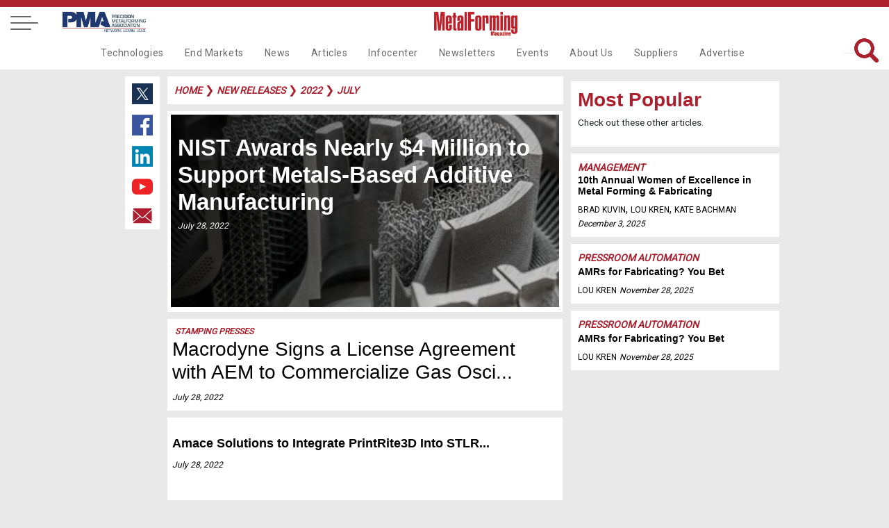

--- FILE ---
content_type: text/html
request_url: https://www.metalformingmagazine.com/new-releases/?/2022/july/28
body_size: 39903
content:

<!DOCTYPE html>
<html lang="en">
<head>
<meta charset='utf-8'>
<meta name='viewport' content='width=device-width, initial-scale=1'>
<meta name='title' content='28 | MetalForming Magazine New Releases'>
<meta name='keywords' content='new-releases, metalforming, magazine'>
<meta name='description' content='New-releases at MetalForming Magazine'>
<meta name='subject' content='MetalForming Magazine New-releases'>
<meta name='copyright' content='2025 PMI Services, Inc.'>
<meta name='language' content='en-us'>
<meta name='robots' content='index, follow'>
<meta name='revised' content='11/18/2025'>
<meta name='abstract' content=''>
<meta name='topic' content='MetalForming Magazine New-releases'>
<meta name='summary' content=''>
<meta name='classification' content='Business'>
<meta name='author' content='MetalForming Magazine, magazine@pma.org'>
<meta name='designer' content='PMI Services, Inc.'>
<meta name='reply-to' content='magazine@pma.org'>
<meta name='owner' content='PMI Services, Inc.'>
<meta name='url' content='https://www.metalformingmagazine.com/new-releases/?/2022/july/28'>
<meta name='identifier-URL' content=''>
<meta name='pagename' content=''>
<meta name='coverage' content='Worldwide'>
<meta name='distribution' content='Global'>
<meta name='rating' content='General'>
<meta name='revisit-after' content='7 days'>
<meta name='target' content='all'>
<meta name='HandheldFriendly' content='True'>
<meta name='MobileOptimized' content='320'>
<meta name='date' content=''>
<meta name='syndication-source' content=''>
<meta name='original-source' content=''>
<meta http-equiv='Expires' content='11/25/2030'>
<meta http-equiv='Cache-Control' content='max-age=86400'>
<meta property="og:site_name" content="MetalForming Magazine"/>
<meta property='og:title' content='28 | MetalForming Magazine New Releases'>
<meta property='og:description' content='New-releases at MetalForming Magazine' />
<meta property='og:type' content='article' />
<meta property='og:url' content='https://www.metalformingmagazine.com/new-releases/?/2022/july/28' />
<meta property='og:image' content='https://www.metalformingmagazine.com/public/images/social-media/logo-400x400.jpg' />
<meta property='og:image:width' content='400' />
<meta property='og:image:height' content='400' />
<meta name='twitter:card' content='summary'>
<meta name='twitter:site' content='@metalforming'>
<meta name='twitter:title' content='MetalForming Magazine New-releases'>
<meta name='twitter:description' content='New-releases at MetalForming Magazine' />
<meta name='twitter:creator' content=''>
<meta name='twitter:image' content=''>
<meta name='twitter:domain' content='https://www.metalformingmagazine.com'>
<meta name='thumbnail' content='https://www.metalformingmagazine.com/public/images/social-media/logo-400x400.jpg'/>
<link rel='canonical' href='https://www.metalformingmagazine.com/new-releases/?/2022/july/28' />
<title>28 | MetalForming Magazine New Releases</title>

<meta name="google-site-verification" content="gbi57IRJa_NWUF-VfFA0w6CUnRt9BiP6b5Xd3eovZSo" />
<!-- Google tag (gtag.js) -->
<script async src="https://www.googletagmanager.com/gtag/js?id=G-65JW9JRLTL"></script>
<script> window.dataLayer = window.dataLayer || []; function gtag(){dataLayer.push(arguments);} gtag('js', new Date()); gtag('config', 'G-65JW9JRLTL'); </script>
<script type="text/javascript">
var viewstate		= 'iUbUSj+TYijYdSj+TQjUTYVV%28T%2C+WUjTQjU%28%29%2C+TQjU%5FijQhj%29+Qi+TYVV%5FijQhj%2C+TQjUTYVV%28T%2C+WUjTQjU%28%29%2C+TQjU%5FUdT%29+Qi+TYVV%5FUdT%2C+SbQii%5FTQjU%5FUdT%2C+SQjUWeho%5FdQcU%2C+fUhcQbYda%2C+jUSXbYda%2C+fheT%5FYT%2C+jYjbU%5FUd%2C+TQjU%5FijQhj%2C+UcRUT%5FSeTU%2C+SedjUdj%5FUd%2C+jofU%2C+YcQWU%2C+YcQWU%5FI%5FH%2C+YcQWU%5FJ%5FH%2C+YcQWU%5FSelUh%2C+TUSa%5FUd%2C+YdjUhUij%5FdQcU%2C+YdjUhUij%5FTUiShYfjYed%2C+ikR%5FYdjUhUij%5FdQcU%2C+ikR%5FYdjUhUij%5FTUiShYfjYed+V742+lm%5FcV%5FfheTi+mYjX+%28debeSa%29+mXUhU+TQjUTYVV%28T%2CTQjU%5FijQhj%2C%27N%2FIO%2FIGII%27%29+%3D+G+QdT+jofU+%3C%3E+%27dUmibUjjUh%27+QdT+ijQjki+%3D+%27fkRbYiXUT%27+QdT+TQjUTYVV%282y%2C+TQjU%5FijQhj%2C+%27HH%2FIL%2FIGIL+L%3AKG%3ALG+Qc%27%29+%3E%3D+G++QdT+%28jUSXbYda+Yi+dej+dkbb%29++QdT+TQjUTYVV%282y%2C+TQjU%5FUdT%2C+%27HH%2FIL%2FIGIL+L%3AKG%3ALG+Qc%27%29+%3C%3D+G+ehTUh+Ro+TQjU%5FijQhj+TUiS%2C+SQjUWeho%5FdQcU%2C+fheT%5FYT%2C+jUSXbYda%2C+jYjbU%5FUd%2C+UcRUT%5FSeTU%2C+SedjUdj%5FUd%2C+jofU%2C+YcQWU%2C+YcQWU%5FI%5FH%2C+YcQWU%5FJ%5FH%2C+YcQWU%5FSelUh%2C+TUSa%5FUd%2C+YdjUhUij%5FdQcU%2C+YdjUhUij%5FTUiShYfjYed%2C+ikR%5FYdjUhUij%5FdQcU%2C+ikR%5FYdjUhUij%5FTUiShYfjYed+';
var thisURL 		= 'https://www.metalformingmagazine.com/new-releases/?/2022/july/28';
var message 		= '';
var topFldr 		= 'new-releases';
var popUp	 		= 'False';
var showLogin	 	= 'False';

</script>
<link href="/assets/css/nav.css?v=11/25/2025 5:40:50 AM" rel="stylesheet">
<link href="https://fonts.googleapis.com/css?family=Roboto" rel="stylesheet">
<link rel="icon" type="image/png" href="/assets/images/favicon96x96.png" >
<link rel="stylesheet" href="https://cdnjs.cloudflare.com/ajax/libs/font-awesome/4.7.0/css/font-awesome.min.css">
<link rel="stylesheet" type="text/css" href="/assets/js/tooltipster/dist/css/tooltipster.bundle.min.css" />
<link rel="stylesheet" type="text/css" href="/assets/js/tooltipster/dist/css/tooltipster-sideTip-borderless.min.css" />
<link rel="stylesheet" type="text/css" href="/assets/css/inside-pages.css?d=11/25/2025 5:40:50 AM">
<link rel="stylesheet" type="text/css" href="/assets/css/inside-mobile.css?d=11/25/2025 5:40:50 AM">
<link rel="stylesheet" type="text/css" href="/assets/js/jquery.fancybox.min.css">
<link rel="stylesheet" type="text/css" href="https://cdnjs.cloudflare.com/ajax/libs/select2/4.0.7/css/select2.min.css" />
<script src="https://cdnjs.cloudflare.com/ajax/libs/select2/4.0.7/js/select2.min.js"></script> 
<!-- Ad JS --> 
<script type="text/javascript">if (!window.AdButler){(function(){var s = document.createElement("script"); s.async = true; s.type = "text/javascript";s.src = 'https://servedbyadbutler.com/app.js';var n = document.getElementsByTagName("script")[0]; n.parentNode.insertBefore(s, n);}());}</script> 
<script type="text/javascript">
var AdButler = AdButler || {}; AdButler.ads = AdButler.ads || [];
var abkw = window.abkw || '';
</script> 
<!-- End Ad JS -->
<style>
.featured-article, .event-header {
	background-image: url('') !important;
}
</style>

<!--Scripts-->
</head>
<body>
<!-- Google Tag Manager (noscript) -->
<noscript>
<iframe src="https://www.googletagmanager.com/ns.html?id=GTM-TJT6KKW"
height="0" width="0" style="display:none;visibility:hidden"></iframe>
</noscript>
<!-- End Google Tag Manager (noscript) --> 

 
 <!-- Load Facebook SDK for JavaScript -->
  <div id="fb-root"></div>
  <script>(function(d, s, id) {
    var js, fjs = d.getElementsByTagName(s)[0];
    if (d.getElementById(id)) return;
    js = d.createElement(s); js.id = id;
    js.src = "https://connect.facebook.net/en_US/sdk.js#xfbml=1&version=v3.0";
    fjs.parentNode.insertBefore(js, fjs);
  }(document, 'script', 'facebook-jssdk'));</script>

<a id="top"></a>
<nav id="fixed-nav" class="nav">
  <div class="menu-wrap">
    <nav class="menu"> 
      <div class="menu-list"> 
        <!-- side dropdown -->
        <div class="dropdown-side"  id="dropdown-side">
          <div class="arrow-dropdown-side"><span class="{% if link.active %}active{% endif %}"> <a class="main-nav-side">Main Navigation <i class="fa fa-angle-double-right" id="nav-arrow"></i></a></span></div>
          <ul>
            <li><a class="noline" href="/technology">Technologies</a></li>
<li><a class="noline" href="/end-markets">End Markets</a></li>
<li><a class="noline" href="/news">News</a></li>
<li><a class="noline" href="/article">Articles</a></li>
<li><a class="noline" href="/infocenter">Infocenter</a></li>
<li><a class="noline" href="/newsletter">Newsletters</a></li>
<li><a class="noline" href="/event">Events</a></li>
<li><a class="noline" href="/about-us">About Us</a></li>
<li><a class="noline" href="/suppliers">Suppliers</a></li>
<li><a class="noline" href="/advertise">Advertise</a></li>

          </ul>
        </div>
        <span class="side-nav-item"> <a class="account" href="#login"><span>Login</span></a> </span> <a href="/subscribe"> <span>Subscribe</span> </a> <a href="/search"> <span><i class="fa fa-search" aria-hidden="true"></i> Search</span> </a> <a href="/event"> <span>Events</span> </a> <a style="display: block;" href="/newsletter"> <span>Newsletters</span> </a> <a style="display: block;" href="/advertise"> <span>Advertise</span> </a> 
        <a href="/issue/?/november-2025" class="noline"> <span>Current Issue</span> <br>
        <img class="cover-mf" alt="MetalForming Magazine Issue" src="https://www.metalformingmagazine.com/public/images/2025/11/cover.JPG" /> </a> 
		<a class="grey noline" href="/espanol/"> <span>Edición En Español </span></a>
        <a class="noline" target="new" href="https://digital.metalformingmagazine.com/view/330340432/"><img class="cover-3d" alt="MetalForming Magazine Espanol Issue" src="https://www.metalformingmagazine.com/public/espanol/images/2025/10/cover.JPG" /></a>
        <a class="grey noline" target="new" href="https://www.pma.org/home/"> <span><small>The official publication of</small></span><img class="logo-pma" alt="PMA logo" src="/assets/images/nav/PMA.jpg"> </a>
		<a class="grey noline" target="new" href="https://www.fabtechexpo.com/"> <span><small>The official publication of</small></span><img class="logo-fabtech" src="/assets/images/nav/Fabtech.png" alt="Fabtech logo"> </a> <br><br>  <a target="_new" class="socialmedia" href="https://twitter.com/MetalForming"> <img class="twitter footer-twitter" src="/assets/images/nav/twitter.jpg" alt="MetalForming magazine on X"></a>  <a target="_new" class="socialmedia" href="https://www.facebook.com/MetalFormingMagazine/"><img class="facebook" src="/assets/images/nav/facebook.jpg" alt="MetsalForming magazine on FaceBook"></a>  <a target="_new" class="socialmedia" href="https://www.linkedin.com/company/metalforming-magazine/"><img class="linkedin" src="/assets/images/nav/linkedin.jpg" alt="MetalForming magazine on LinkedIn"></a>  <a target="_new" class="socialmedia" href="https://www.youtube.com/channel/UChsI-EQJ3m773dP7vYGAPew"><img class="youtube" src="/assets/images/nav/youtube.jpg" alt="MetalForming magazine on YouTube"></a><br><br>
       
      </div>
    </nav>
    <button class="close-button" id="close-button">Close Menu</button>
  </div>
  <button class="menu-button" id="open-button"> <span></span> <span></span> <span></span> </button><a class="desktop-only pma-top-logo" target="new" href="https://www.pma.org/home/"><img style="width:100%;" src="/assets/images/nav/PMA.jpg" alt="PMA logo"> </a>
  <div class="content"> <a href="https://www.metalformingmagazine.com/"><img class="logo" src="/assets/images/nav/MetalformMag-Red.jpg" alt="MetalForming magazine logo"></a>
    <div id="top-right-nav"><a id="top-login" class="top-right-item account" href="#login">Login</a>&nbsp;&nbsp;&nbsp;| <a class="top-right-item fancybox" data-fancybox="gallery" data-width="640" data-height="360" data-small-btn="true" href="//www.youtube.com/embed/LV84LQ8lxNw">Benefits of my account</a>&nbsp;&nbsp;&nbsp;| <a class="top-right-item save-date" href="/subscribe/">Subscribe</a>&nbsp;&nbsp;&nbsp;|<a class="top-right-item" href="/search/">Search</a> 
      <br /><div class="top-right-social">  <a target="_new" href="https://twitter.com/MetalForming"> <img class="twitter footer-twitter" src="/assets/images/nav/twitter.jpg" alt="MetalForming magazine on X (Twitter)"></a>  <a target="_new" href="https://www.facebook.com/MetalFormingMagazine/"><img class="facebook" src="/assets/images/nav/facebook.jpg" alt="MetalForming magazine on FaceBook"></a>  <a target="_new" href="https://www.linkedin.com/company/metalforming-magazine/"><img class="linkedin" src="/assets/images/nav/linkedin.jpg" alt="MetalForming magazine on LinkedIn"></a>  <a target="_new" href="https://www.youtube.com/channel/UChsI-EQJ3m773dP7vYGAPew"><img class="youtube" src="/assets/images/nav/youtube.jpg" alt="MetalForming magazine on YouTube"></a></div>
	  <div style="display: none;">
        <div id="login" >
        <a id="login-top"></a>
          <div class="container1">
            <center>
              <ul class="tabs">
                <li class="tab-link current" data-tab="login-tab-1">Login</li>
                <li class="tab-link" data-tab="login-tab-2">Register</li>
              </ul>
            </center>
            <div id="login-tab-1" class="tab-content current">
              <form id="login-form">
                <div id="login-message"  class="form-message"></div>
                <input type="text" id="login-email" name="email" class="required" placeholder="Email*">
                <input type="password" id="login-password" class="required" name="password" placeholder="Password*">
                <input type="submit" id="submit-login" class="validate" value="Login">
              </form>
              <br>
              <center>
                <a id="login-reset-password">Forgot Password?</a> <a id="login-reset-form" style="display:none;"><strong>Reset Login Form</strong></a>
              </center>
            </div>
            <div id="login-tab-2" class="tab-content">
              <form id="create" class="account-form">
                <h2>Register</h2>
                
                <div id="create-account-message" class="form-message"></div>
                <small>Name</small>
                <input type="text" id="create-first-name" name="create-first-name" class="required" placeholder="First Name*">
                <input type="text" id="create-last-name"  class="required" name="create-last-name" placeholder="Last Name*">
                <small>Contact</small>
                <input type="text" id="create-email" name="create-email" class="required" placeholder="Email*">
				<input type="hidden" id="create-work-phone" name="create-work-phone" value="">
                <input type="hidden" id="create-phone" name="create-phone" value="">

				<small>Employment</small>
                <input type="hidden" id="create-title"  name="create-title" value="">
                <input type="text" id="create-company" name="create-company"  class="required" placeholder="Company*">
				<input type="hidden" id="create-address1" name="create-address1" value="">
                <input type="hidden" id="create-address2" name="create-address2" value="">
                <input type="hidden" id="create-city" name="create-city" value="">
                <input style="width: 45% !important; float: left" type="hidden" id="create-state" name="create-state" maxlength="2" value="">
                <input style="width: 48% !important; float: left" type="hidden" id="create-zip" name="create-zip" value="">
				<small>Password</small>
                <input type="password" id="create-password" class="required" name="create-password" placeholder="Password*">
                <input type="password" id="create-confirm-password" class="required" name="create-confirm-password" placeholder="Confirm Password*">
                <input type="submit" id="submit-new-account" class="submit validate" value="Sign Up">
                <input type="hidden" id="create-user-id" name="create-user-id" value="">
              </form>
            </div>
          </div>
        </div>
      </div>
    </div>
    
    <div class="navbar">
	<div class="dropdown test">
  <a href="/technology" class="nav-item">Technologies</a>
  <div class="dropdown-content">
    <div class="row">
        <a class="subnav-item" href="/technology/?/additive-manufacturing">Additive Manufacturing</a>
        <a class="subnav-item" href="/technology/?/bending">Bending</a>
        <a class="subnav-item" href="/technology/?/cnc-punching">CNC Punching</a>
        <a class="subnav-item" href="/technology/?/coil-and-sheet-handling">Coil and Sheet Handling</a>
        <a class="subnav-item" href="/technology/?/cutting">Cutting</a>
        <a class="subnav-item" href="/technology/?/finishing">Finishing</a>
        <a class="subnav-item" href="/technology/?/in-die-operations">In-Die Operations</a>
        <a class="subnav-item" href="/technology/?/lubrication">Lubrication</a>
        <a class="subnav-item" href="/technology/?/management">Management</a>
        <a class="subnav-item" href="/technology/?/materials">Materials</a>
      </div>
      <div class="row2">
        <a class="subnav-item" href="/technology/?/other-processes">Other Processes</a>
        <a class="subnav-item" href="/technology/?/pressroom-automation">Pressroom Automation</a>
        <a class="subnav-item" href="/technology/?/quality-control">Quality Control</a>
        <a class="subnav-item" href="/technology/?/safety">Safety</a>
        <a class="subnav-item" href="/technology/?/sensing-electronics-iot">Sensing&#47;Electronics&#47;IOT</a>
        <a class="subnav-item" href="/technology/?/software">Software</a>
        <a class="subnav-item" href="/technology/?/stamping-presses">Stamping Presses</a>
        <a class="subnav-item" href="/technology/?/tooling">Tooling</a>
        <a class="subnav-item" href="/technology/?/training">Training</a>
        <a class="subnav-item" href="/technology/?/welding-and-joining">Welding and Joining</a>
    </div>
  </div>
</div>
<div class="dropdown test">
  <a href="/end-markets" class="nav-item">End Markets</a>
  <div class="dropdown-content">
    <div class="row">
        <a class="subnav-item" href="/end-markets/?/aerospace">Aerospace</a>
        <a class="subnav-item" href="/end-markets/?/agriculture">Agriculture</a>
        <a class="subnav-item" href="/end-markets/?/appliance">Appliance</a>
        <a class="subnav-item" href="/end-markets/?/automotive">Automotive</a>
        <a class="subnav-item" href="/end-markets/?/electronics">Electronics</a>
        <a class="subnav-item" href="/end-markets/?/hardware">Hardware</a>
        <a class="subnav-item" href="/end-markets/?/industrial">Industrial</a>
        <a class="subnav-item" href="/end-markets/?/job-shop">Job Shop</a>
        <a class="subnav-item" href="/end-markets/?/marine">Marine</a>
        <a class="subnav-item" href="/end-markets/?/medical">Medical</a>
        <a class="subnav-item" href="/end-markets/?/military">Military</a>
        <a class="subnav-item" href="/end-markets/?/other">Other</a>
        <a class="subnav-item" href=""></a>
    </div>
  </div>
</div>
<div class="dropdown test">
  <a href="/news" class="nav-item">News</a>
</div>
<div class="dropdown test">
  <a href="/article" class="nav-item">Articles</a>
  <div class="dropdown-content">
    <div class="row">
        <a class="subnav-item" href="/issue/?/november-2025">Current Issue</a>
        <a class="subnav-item" href="/issue">Archive</a>
        <a class="subnav-item" href="/featured-articles">Featured Articles</a>
        <a class="subnav-item" href="/authors">Authors</a>
        <a class="subnav-item" href="/love-letters">Love Letters</a>
        <a class="subnav-item" href="/5-questions">5 Questions</a>
        <a class="subnav-item" href="/glossary">Glossary</a>
        <a class="subnav-item" href="/espanol">Metalforming Español</a>
        <a class="subnav-item" href="/stamping-journal">Stamping Journal</a>
    </div>
  </div>
</div>
<div class="dropdown test">
  <a href="/infocenter" class="nav-item">Infocenter</a>
  <div class="dropdown-content">
    <div class="row">
        <a class="subnav-item" target="_blank" rel="noopener noreferrer" href="https://digital.metalformingmagazine.com/view/926126787/">Tool & Die ebook</a>
        <a class="subnav-item" href="/podcast">Podcasts</a>
        <a class="subnav-item" href="/video">Videos</a>
        <a class="subnav-item" href="/webinar">Webinars</a>
        <a class="subnav-item" href="/white-paper">White Papers</a>
    </div>
  </div>
</div>
<div class="dropdown test">
  <a href="/newsletter" class="nav-item">Newsletters</a>
  <div class="dropdown-content">
    <div class="row">
        <a class="subnav-item" href="/newsletter/?/metalforming">MetalForming</a>
        <a class="subnav-item" href="/newsletter/?/business-edge">Business Edge</a>
        <a class="subnav-item" href="/newsletter/?/metalforming-automotive">MetalForming Automotive</a>
        <a class="subnav-item" href="/newsletter/?/mf-espanol">MetalForming Espanol</a>
    </div>
  </div>
</div>
<div class="dropdown test">
  <a href="/event" class="nav-item">Events</a>
  <div class="dropdown-content">
    <div class="row">
        <a class="subnav-item" href="/event/?/fabrication-strategy-summit">Fabrication Strategy Summit</a>
        <a class="subnav-item" href="/event/?/hot-stamping-experience-and-tech-tour">Hot Stamping Experience</a>
        <a class="subnav-item" target="_blank" rel="noopener noreferrer" href="/event/?/iot-forum-and-erp-shootout">Industry 4.0/ERP</a>
        <a class="subnav-item" target="_blank" rel="noopener noreferrer" href="/event/?/lubrication-technology-for-metal-formers-and-die-shops">Metal Stamping Technology</a>
      </div>
      <div class="row2">
        <a class="subnav-item" href="/event/?/mexico-metalforming-technology">Mexico Stamping Technology</a>
        <span class="hover" style="position:relative; cursor:pointer;" rel="65">
<a class="subnav no-click" id="subnav65">FABTECH</a>
          <span class="toggleDiv subnavdrop" style="margin-left:-120px !important;"  id="3rdnav65">
<a href="/fabtech-previews/" >FABTECH Previews</a>
<a href="/four-on-the-floor/" >Four on the Floor</a>
<a href="/seen-at-fabtech/" >Seen at FABTECH</a>
          </span>
        </span>
        <a class="subnav-item" href=""></a>
    </div>
  </div>
</div>
<div class="dropdown test">
  <a href="/about-us" class="nav-item">About Us</a>
  <div class="dropdown-content">
    <div class="row">
        <a class="subnav-item" href="/contact">Contact Us</a>
        <a class="subnav-item" target="_blank" rel="noopener noreferrer" href="/job-center">Job Center</a>
        <a class="subnav-item" href="/sitemap">Sitemap</a>
        <a class="subnav-item" href="/subscribe">Subscribe</a>
        <a class="subnav-item" href="/terms-and-conditions">Terms and Conditions</a>
    </div>
  </div>
</div>
<div class="dropdown test">
  <a href="/suppliers" class="nav-item">Suppliers</a>
</div>
<div class="dropdown test">
  <a href="/advertise" class="nav-item">Advertise</a>
  <div class="dropdown-content">
    <div class="row">
        <a class="subnav-item" href="/advertise/print.asp">Print</a>
        <a class="subnav-item" href="/advertise/digital.asp">Digital</a>
        <a class="subnav-item" href="/advertise/video.asp">Video</a>
        <a class="subnav-item" href="/advertise/social.asp">Social Media</a>
        <a class="subnav-item" href="/advertise/events.asp">Events</a>
        <a class="subnav-item" href="/advertise/guidelines.asp">Editorial Guidelines</a>
    </div>
  </div>
</div>

      <span id="search-top">
      <form name="searchForm" id="searchForm" method="get" action="/search/">
        <input class="searchbar" name="q" type="text" value="" placeholder="What are you looking for?">
        <img id="search" alt="Search Icon"  src="/assets/images/home/search-red.png" >
      </form>
      </span></div>
  </div>
</nav>



<header class="article"></header>
<div class="wrapper"> <div class="socialmedia-left">  <a target="_new" href="https://twitter.com/intent/tweet?text=https://www.metalformingmagazine.com/new-releases/?/2022/july/28"> <img class="twitter footer-twitter" src="/assets/images/nav/twitter.jpg" alt="Share content on X (Twitter)"></a>  <a target="_new" href="https://www.facebook.com/sharer/sharer.php?u=https://www.metalformingmagazine.com/new-releases/?/2022/july/28"><img class="facebook" src="/assets/images/nav/facebook.jpg" alt="Share content on Facebook"></a>  <a target="_new" href="https://www.linkedin.com/shareArticle?mini=true&url=https://www.metalformingmagazine.com/new-releases/?/2022/july/28&title=28+%7C+MetalForming+Magazine+New+Releases&summary=New%2Dreleases+at+MetalForming+Magazine&source="><img class="linkedin" src="/assets/images/nav/linkedin.jpg" alt="Share content on LinkedIn"></a>  <a target="_new" href="https://www.youtube.com/channel/UChsI-EQJ3m773dP7vYGAPew"><img class="youtube" src="/assets/images/nav/youtube.jpg" alt="Share content on YouTube"></a>  <a target="_new" href="mailto:?subject=Check out this link on MetalForming Magazine&body=You can check it out at: https://www.metalformingmagazine.com/new-releases/?/2022/july/28"><img class="email" src="/assets/images/nav/email.jpg" alt="Share content via Email"></a></div>
  
  <div class="main-content caption-field"><div id="breadcrumbs"><div id="message"></div> <a href="/" class="category-tag-article">Home</a>
 &#10095;  <a href="/new-releases/" class="category-tag-article">new releases</a>
 &#10095; <a href="?/2022" class="category-tag-article">2022</a>
 &#10095; <a href="?/2022/july" class="category-tag-article">july</a>

</div>
    <div id="box1">     <div class="image-box link" rel="/article/?/management/leadership/nist-awards-nearly-4-million-to-support-metals-based-additive-manufacturing" style="background-image: linear-gradient(to right, rgba(0, 0, 0, 0.9), rgba(0, 0, 0, 0.2) 70%), url('https://www.metalformingmagazine.com/public/images/2022/07/nist-awards-nearly-244-million-to-support-metals-based-additive-manufacturing-image_2_1.JPG')">  <br>    <a href="/article/?/management/leadership/nist-awards-nearly-4-million-to-support-metals-based-additive-manufacturing"><h2 class="image-title">NIST Awards Nearly $4 Million to Support Metals-Based Additive Manufacturing</h2></a><br>    <div class="image-date"><a href="/new-releases/?/2022/July/28">July 28, 2022</a></div>    </div></div><div id="box2">     <img alt="Macrodyne Signs a License Agreement with AEM to Commercialize Gas Osci..." class="image-top-box link no-img" rel="/article/?/stamping-presses/hydraulic/macrodyne-signs-a-license-agreement-with-aem-to-commercialize-gas-oscillation-forming-technology" src="/assets/images/3x1.jpg">  <a class="category-tag-small" href="/technology/?/stamping-presses">Stamping Presses</a><br>  <a href="/article/?/stamping-presses/hydraulic/macrodyne-signs-a-license-agreement-with-aem-to-commercialize-gas-oscillation-forming-technology"><h4 class="headline-4 no-img-txt">Macrodyne Signs a License Agreement with AEM to Commercialize Gas Osci...</h4></a><br>    <div class="date"><a href="/new-releases/?/2022/July/28">July 28, 2022</a></div>  </div><div id="box3">     <img alt="Amace Solutions to Integrate PrintRite3d Into STLR..." class="image-left-box link no-img" rel="/article/?/software/quality-inspection/amace-solutions-to-integrate-printrite3d-into-stlr-metal-am-machines" src="/assets/images/1x1.jpg">  <span class="text-right no-img-txt">  <br>    <a href="/article/?/software/quality-inspection/amace-solutions-to-integrate-printrite3d-into-stlr-metal-am-machines"><h2 class="headline-6">Amace Solutions to Integrate PrintRite3D Into STLR...</h2></a><br>        <div class="date"><a href="/new-releases/?/2022/July/28">July 28, 2022</a></div>  </span>  </div><div id="box4">         <a class="category-tag-small" href="/technology/?/management">Management</a><br>    <a href="/article/?/end-market/electronics/perspectives-on-business-management-with-patrick-steininger-president-and-owner-sko-die-inc"><h2 class="headline-5">Perspectives on Business Management with Patrick Steininger, President and Owner, Sko-Die,...</h2></a><br>    <a href="/authors/profile/?/brad-kuvin"><span class="name">Brad Kuvin</span></a><br>    <div class="date"><a href="/new-releases/?/2022/July/28">July 28, 2022</a></div>    </div>
    <a id="newsletter-form"></a>
<div id="newsletter">
  <h4>Subscribe to the Newsletter</h4>
  <h5>Start receiving newsletters.</h5>
  <form id="newsletter-form" name="newsletter-form">
    <input type="text" id="newsletter-email" name="newsletter-email" class="required" placeholder="Email*" value="">
    <input type="text" id="newsletter-fname" name="newsletter-fname" class="required" placeholder="First Name" value="">
    <input type="text" id="newsletter-lname" name="newsletter-lname" class="required" placeholder="Last Name" value="">
    <input type="hidden" id="newsletter-brand" value="MFM">
    <input type="hidden" id="newsletter-subcode" value="">
    <input type="button" id="newsletter-subscribe" class="submit validate" value="Subscribe">
  </form>
</div>
 </div>
  <div class="sidebar-right-adpage">
  <div id="sidebar-right-adpage">


<!-- Suggested Topics Ad-->
<script type="text/javascript">
  var rnd = window.rnd || Math.floor(Math.random()*10e6);
  var pid700791 = window.pid700791 || rnd;
  var plc700791 = window.plc700791 || 0;
  var abkw = window.abkw || '';
  var absrc = 'https://servedbyadbutler.com/adserve/;ID=175904;size=0x0;setID=700791;type=js;sw='+screen.width+';sh='+screen.height+';spr='+window.devicePixelRatio+';kw='+abkw+';pid='+pid700791+';place='+(plc700791++)+';rnd='+rnd+';click=CLICK_MACRO_PLACEHOLDER';
  document.write('<scr'+'ipt src="'+absrc+'" type="text/javascript"></scr'+'ipt>');
</script>
<!-- End Suggested Topics Ad-->

    <div class="sidebar-right-box  class="no-google"">
      <h1 id="sidebar-right-title">Most Popular</h1>
      <p class="small">Check out these other articles.</p>
    </div>
    <div class="sidebar-right-box-article">
<a class="category-tag-article" href="/technology/?/management">Management</a><br />
     <a href="/article/?/management/leadership/10th-annual-women-of-excellence-in-metal-forming-fabricating">
       <h3 class="headline-7">10th Annual Women of Excellence in Metal Forming & Fabricating</h3>
     </a><br />
<a href="/authors/profile/?/brad-kuvin"><span class="name">Brad Kuvin</span></a>, <a href="/authors/profile/?/lou-kren"><span class="name">Lou Kren</span></a>, <a href="/authors/profile/?/kate-bachman"><span class="name">Kate Bachman</span></a>
     <a href="/new-releases/?/2025/December/3"><span class="date">December 3, 2025</span></a>
    </div>
    <div class="sidebar-right-box-article">
<a class="category-tag-article" href="/technology/?/pressroom-automation">Pressroom Automation</a><br />
     <a href="/article/?/pressroom-automation/material-handling/amrs-for-fabricating-you-bet">
       <h3 class="headline-7">AMRs for Fabricating? You Bet</h3>
     </a><br />
<a href="/authors/profile/?/lou-kren"><span class="name">Lou Kren</span></a>
     <a href="/new-releases/?/2025/November/28"><span class="date">November 28, 2025</span></a>
    </div>
    <div class="sidebar-right-box-article">
<a class="category-tag-article" href="/technology/?/pressroom-automation">Pressroom Automation</a><br />
     <a href="/article/?/pressroom-automation/robotics/amrs-for-fabricating-you-bet">
       <h3 class="headline-7">AMRs for Fabricating? You Bet</h3>
     </a><br />
<a href="/authors/profile/?/lou-kren"><span class="name">Lou Kren</span></a>
     <a href="/new-releases/?/2025/November/28"><span class="date">November 28, 2025</span></a>
    </div>
  </div>

</div> </div>
<div class="ad-break"><div id="ad-break" style="text-align: center;"></div></div>
<div id="bottom-content" class="caption-field">  </div>
<footer>
  <div id="footer">
    <p class="m-0 text-center text-white"><br> 
        <a target="_new" href="https://twitter.com/MetalForming"> <img class="twitter footer-twitter" src="/assets/images/nav/twitter.jpg" alt="MetalForming magazine on X (Twitter)"></a>  <a target="_new" href="https://www.facebook.com/MetalFormingMagazine/"><img class="facebook" src="/assets/images/nav/facebook.jpg" alt="MetalForming magazine on FaceBook"></a>  <a target="_new" href="https://www.linkedin.com/company/metalforming-magazine/"><img class="linkedin" src="/assets/images/nav/linkedin.jpg" alt="MetalForming magazine on LinkedIn"></a>  <a target="_new" href="https://www.youtube.com/channel/UChsI-EQJ3m773dP7vYGAPew"><img class="youtube" src="/assets/images/nav/youtube.jpg" alt="MetalForming magazine on YouTube"></a><br>
     &copy; Copyright 2025 - PMA Services, Inc.<br>
     6363 Oak Tree Blvd. | Independence | Ohio 44131-2500<br>
      P: <a href="tel:2169018800">216-901-8800</a>
      <br>
      <span style="font-size:.8em; color:#333;"><i class="fa fa-bolt"></i>&nbsp;11/25/2025 5:40:50 AM<br>18.221.200.139</span>
    </p>
    <div id="sitemap">
      <div class="sitemap-col">
  <a href="/technology"><span class="sitemap-header">Technologies</span></a>
  <span class="hide">
    <a href="/technology/?/additive-manufacturing">Additive Manufacturing</a>
    <a href="/technology/?/bending">Bending</a>
    <a href="/technology/?/cnc-punching">CNC Punching</a>
    <a href="/technology/?/coil-and-sheet-handling">Coil and Sheet Handling</a>
    <a href="/technology/?/cutting">Cutting</a>
    <a href="/technology/?/finishing">Finishing</a>
    <a href="/technology/?/in-die-operations">In-Die Operations</a>
    <a href="/technology/?/lubrication">Lubrication</a>
    <a href="/technology/?/management">Management</a>
    <a href="/technology/?/materials">Materials</a>
    <a href="/technology/?/other-processes">Other Processes</a>
    <a href="/technology/?/pressroom-automation">Pressroom Automation</a>
    <a href="/technology/?/quality-control">Quality Control</a>
    <a href="/technology/?/safety">Safety</a>
    <a href="/technology/?/sensing-electronics-iot">Sensing&#47;Electronics&#47;IOT</a>
    <a href="/technology/?/software">Software</a>
    <a href="/technology/?/stamping-presses">Stamping Presses</a>
    <a href="/technology/?/tooling">Tooling</a>
    <a href="/technology/?/training">Training</a>
    <a href="/technology/?/welding-and-joining">Welding and Joining</a>
  </span>
</div>
<div class="sitemap-col">
  <a href="/end-markets"><span class="sitemap-header">End Markets</span></a>
  <span class="hide">
    <a href="/end-markets/?/aerospace">Aerospace</a>
    <a href="/end-markets/?/agriculture">Agriculture</a>
    <a href="/end-markets/?/appliance">Appliance</a>
    <a href="/end-markets/?/automotive">Automotive</a>
    <a href="/end-markets/?/electronics">Electronics</a>
    <a href="/end-markets/?/hardware">Hardware</a>
    <a href="/end-markets/?/industrial">Industrial</a>
    <a href="/end-markets/?/job-shop">Job Shop</a>
    <a href="/end-markets/?/marine">Marine</a>
    <a href="/end-markets/?/medical">Medical</a>
    <a href="/end-markets/?/military">Military</a>
    <a href="/end-markets/?/other">Other</a>
    <a href=""></a>
  </span>
</div>
<div class="sitemap-col">
  <a href="/news"><span class="sitemap-header">News</span></a>
  <span class="hide">
  </span>
</div>
<div class="sitemap-col">
  <a href="/article"><span class="sitemap-header">Articles</span></a>
  <span class="hide">
    <a href="/issue/?/november-2025">Current Issue</a>
    <a href="/issue">Archive</a>
    <a href="/featured-articles">Featured Articles</a>
    <a href="/authors">Authors</a>
    <a href="/love-letters">Love Letters</a>
    <a href="/5-questions">5 Questions</a>
    <a href="/glossary">Glossary</a>
    <a href="/espanol">Metalforming Español</a>
    <a href="/stamping-journal">Stamping Journal</a>
  </span>
</div>
<div class="sitemap-col">
  <a href="/infocenter"><span class="sitemap-header">Infocenter</span></a>
  <span class="hide">
    <a target="_blank" rel="noopener noreferrer" href="https://digital.metalformingmagazine.com/view/926126787/">Tool & Die ebook</a>
    <a href="/podcast">Podcasts</a>
    <a href="/video">Videos</a>
    <a href="/webinar">Webinars</a>
    <a href="/white-paper">White Papers</a>
  </span>
</div>
<div class="sitemap-col">
  <a href="/newsletter"><span class="sitemap-header">Newsletters</span></a>
  <span class="hide">
    <a href="/newsletter/?/metalforming">MetalForming</a>
    <a href="/newsletter/?/business-edge">Business Edge</a>
    <a href="/newsletter/?/metalforming-automotive">MetalForming Automotive</a>
    <a href="/newsletter/?/mf-espanol">MetalForming Espanol</a>
  </span>
</div>
<div class="sitemap-col">
  <a href="/event"><span class="sitemap-header">Events</span></a>
  <span class="hide">
    <a href="/event/?/fabrication-strategy-summit">Fabrication Strategy Summit</a>
    <a href="/event/?/hot-stamping-experience-and-tech-tour">Hot Stamping Experience</a>
    <a target="_blank" rel="noopener noreferrer" href="/event/?/iot-forum-and-erp-shootout">Industry 4.0/ERP</a>
    <a target="_blank" rel="noopener noreferrer" href="/event/?/lubrication-technology-for-metal-formers-and-die-shops">Metal Stamping Technology</a>
    <a href="/event/?/mexico-metalforming-technology">Mexico Stamping Technology</a>
<br><br>FABTECH
<a href="/fabtech-previews/" >FABTECH Previews</a>
<a href="/four-on-the-floor/" >Four on the Floor</a>
<a href="/seen-at-fabtech/" >Seen at FABTECH</a>
    <a href=""></a>
  </span>
</div>
<div class="sitemap-col">
  <a href="/about-us"><span class="sitemap-header">About Us</span></a>
  <span class="hide">
    <a href="/contact">Contact Us</a>
    <a target="_blank" rel="noopener noreferrer" href="/job-center">Job Center</a>
    <a href="/sitemap">Sitemap</a>
    <a href="/subscribe">Subscribe</a>
    <a href="/terms-and-conditions">Terms and Conditions</a>
  </span>
</div>
<div class="sitemap-col">
  <a href="/suppliers"><span class="sitemap-header">Suppliers</span></a>
  <span class="hide">
  </span>
</div>
<div class="sitemap-col">
  <a href="/advertise"><span class="sitemap-header">Advertise</span></a>
  <span class="hide">
    <a href="/advertise/print.asp">Print</a>
    <a href="/advertise/digital.asp">Digital</a>
    <a href="/advertise/video.asp">Video</a>
    <a href="/advertise/social.asp">Social Media</a>
    <a href="/advertise/events.asp">Events</a>
    <a href="/advertise/guidelines.asp">Editorial Guidelines</a>
  </span>
</div>

    </div>
  </div> 
</footer> 
<script src="https://code.jquery.com/jquery-1.10.2.min.js" type="text/javascript"></script>
<script src="/assets/js/classie.js" type="text/javascript"></script>
<script src="/assets/js/smooth-scroll.min.js" type="text/javascript"></script>
<script src="/assets/js/jquery.jkit.1.2.16.min.js" type="text/javascript"></script>
<script src="/assets/js/main.js" type="text/javascript"></script>
<script src="/assets/js/imagesloaded.pkgd.min.js" type="text/javascript"></script>
<script src="/assets/js/jquery.waitforimages.js" type="text/javascript"></script>
<script src="/assets/js/masonry.pkgd.min.js" type="text/javascript"></script>
<script src="/assets/js/script.js" type="text/javascript"></script>
<script src="/assets/js/tooltipster/dist/js/tooltipster.bundle.min.js" type="text/javascript" ></script>
<script src="/assets/js/fancybox/jquery.fancybox.min.js" type="text/javascript" ></script>
<script src="/assets/js/calendar.js" type="text/javascript" ></script> 
<script src="/assets/js/mf-custom.js?t=11/25/2025 5:40:50 AM" type="text/javascript"></script>



<!-- Start of HubSpot Embed Code -->
<script type="text/javascript" id="hs-script-loader" async defer src="//js.hs-scripts.com/22243549.js"></script>
<!-- End of HubSpot Embed Code -->


</body>
</html>


--- FILE ---
content_type: text/css
request_url: https://www.metalformingmagazine.com/assets/css/inside-mobile.css?d=11/25/2025%205:40:50%20AM
body_size: 159048
content:
body{margin:0;font-family:-apple-system,BlinkMacSystemFont,"Segoe UI",Roboto,"Helvetica Neue",Arial,sans-serif,"Apple Color Emoji","Segoe UI Emoji","Segoe UI Symbol";font-size:1rem;font-weight:400; line-height:1.3; color:#212529;text-align:left;background-color: #eae9e9; }

h1,h2,h3,h4,h5,h6{margin-top:0; margin-bottom:.5rem; font-family: 'Roboto', sans-serif; }
p{margin-top:0;margin-bottom:1rem}
a{text-decoration: none;background-color:transparent;-webkit-text-decoration-skip:objects; cursor: pointer !important;}
a:hover{color:#ac1f2d;	text-decoration: none; cursor: pointer !important; }
.h1,.h2,.h3,.h4,.h5,.h6,h1,h2,h3,h4,h5,h6{margin-bottom:.5rem;font-family:sans-serif !important;line-height:1.2;color:inherit;}
.h1,h1{font-size: 28px; letter-spacing: normal !important;  font-weight: bold;  color: #ac1f2d; }

@-moz-document url-prefix() {.h1,h1{font-weight: bold; }}
.h2,h2{font-size: 24px;}
.h3,h3{font-size: 20px}
.h4,h4{font-size: 17px; color: #ac202d;}
.h5,h5{font-size: 14px}
.h6,h6{font-size: 12px}

 

/**************** Mobile Styles **********************/
/**************** 2560px - 1330px **********************/

@media all and (max-width: 2560px) and (min-width: 1330px) {
.mobile-only {display: none;}    
.featured-article { margin-top: 40px;}   
.navbar  {	
  font-size: 14px; 
  margin-top: 11px !important;
  -webkit-transition: all .5s;
  transition: all .5s;	
}

.mf-author-box-col-1 {width: 378px; float: left; height: 249px !important;}
.mf-author-box-col-2 {width: 378px; float: left; height: 249px !important;}
.mf-author-box-col-1-2 {width: 780px; clear: both; }
.author-box-1 {width: 240px; float: left;}
.author-box-2 {width: 240px; float: left;}
.author-box-3 {width: 240px; float: left;}

.dropdown-side {display:none !important;}
.technologies-dropdown-side {display:none !important;}

#breadcrumbs {width: 775px; }     
#main-content {width: 775px;}    
#main-content-continued {width: 775px;}
#article-content {width: 775px; }    
#article-content-continued {width: 775px;}      
.related-articles {width: 785px;}
.comments {width: 785px; }      
.page-title {width: 785px; }  
.mobile-nav {display: none;}    
#my-account {width: 775px; height: auto !important;} 
#tech-showcase-box {width: 775px;}
    
.more-box {width: 775px !important; }
#newsletter {width: 775px; }
#newsletter-afterbreak {width: 775px; }
#newsletter-content {width: 775px; }
#newsletter-content-afterbreak {width: 775px; }    
.featured-content{ width: 775px} 
    
#featured-content table {max-width: 350px !important;  width: 100% !important; }
.article-content table {max-width: 350px !important;  width: 100% !important;}
.article-content-continued table {max-width: 350px !important; width: 100% !important;}

.ABody img { max-width: 350px !important;  width: 100% !important;}
.NewsBody img { max-width: 350px !important;  width: 100% !important;}
.ComBody img {  max-width: 350px !important;  width: 100% !important;}
.DeptBody img { max-width: 350px !important;  width: 100% !important;}
.WHBody img { max-width: 350px !important;  width: 100% !important;}
.VidBody img { max-width: 350px !important;  width: 100% !important;}
    
    
#box1 {width: 445px; height: 228px; float: left;}  
#box2 {width: 312px; height: 228px; float: left;}  
#box3 {width: 345px; height: 140px; float: left;}  
#box4 {width: 413px; height: 110px; float: left;}  
#box5 {width: 345px; height: 140px; clear: left;}  
#box6 {width: 413px; height: 170px; float: right; margin: -194px 31px 10px 0px; }  
#box7 {width: 284px; height: 239px; float: left;}
#box8 {width: 473px; height: 239px; float: left;}
    
#box1-afterbreak {width: 312px; height: 226px; float: left;}  
#box2-afterbreak {width: 445px; height: 226px; float: left;}  
#box3-afterbreak {width: 413px; height: 110px; float: left;}  
#box4-afterbreak {width: 345px; height: 140px; float: left;}  
#box5-afterbreak {width: 413px; height: 170px; float: left; margin: -30px 5px 10px 0px;}  
#box6-afterbreak {width: 345px; height: 140px; float: left;}  
#box7-afterbreak {width: 470px; height: 239px; float: left;}
#box8-afterbreak {width: 287px; height: 239px; float: left;} 


.small-thumbnail {width: 175px; height: 110px; float: left;}    
.small-text-right {width: 100px; float: left;}  
    
.text-left {width: 200px;}
.text-right {width: 170px; float: left;}   

#box3-afterbreak .text-right {width: 290px;} 
#box5-afterbreak .text-left {width: 230px;}     

#current-issue { width: 775px;}
.current-cover { float: right; height: 350px;}
.cover-text-left { float: left; width: 60%;}  

#featured-content iframe {height: 400px !important}    
.article-content iframe {height: 400px !important}
.article-content-continued iframe {height: 400px !important}   
    
.cover {width: 240px;}    
#box1-issue {width: 238px; height: 390px !important; float: left;}  
#box2-issue {width: 238px; height: 390px !important; float: left;}  
#box3-issue {width: 238px; height: 390px !important; float: left;}  
#box4-issue {width: 238px; height: 390px !important; float: left;}  
#box5-issue {width: 238px; height: 390px !important; float: left;}  
#box6-issue {width: 238px; height: 390px !important; float: left;}  
#box7-issue {width: 238px; height: 390px !important; float: left;}  
#box8-issue {width: 238px; height: 390px !important; float: left;}  
#box9-issue {width: 238px; height: 390px !important; float: left;}  
#box10-issue {width: 238px; height: 390px !important; float: left;}  
#box11-issue {width: 238px; height: 390px !important; float: left;}  
#box12-issue {width: 238px; height: 390px !important; float: left;}  

.sp-issues .cover {width: 171px;}  
.sp-issues #box1-issue, .sp-issues #box2-issue, .sp-issues #box3-issue, .sp-issues #box4-issue, .sp-issues #box5-issue, .sp-issues #box6-issue, .sp-issues #box7-issue, .sp-issues #box8-issue, .sp-issues #box9-issue, .sp-issues #box10-issue, .sp-issues #box11-issue, .sp-issues #box12-issue {width: 171px; height: 260px !important; float: left;}    


        

.featured-content #box1-video {width: 765px;} 

.video-top-box {height: 350px; }    
#box1-video {width: 780px; height: auto !important; float: left;}  
#box2-video {width: 379px; height: 250px !important; float: left;}  
#box3-video {width: 379px; height: 250px !important; float: left;}  
#box4-video {width: 379px; height: 250px !important; float: left;}  
#box5-video {width: 379px; height: 250px !important; float: left;}  
    
#box1-video-afterbreak {width: 379px; height: 250px !important; float: left; margin-top: 5px;}  
#box2-video-afterbreak {width: 379px; height: 250px !important; float: left; margin-top: 5px;}  
#box3-video-afterbreak {width: 379px; height: 250px !important; float: left;}  
#box4-video-afterbreak {width: 379px; height: 250px !important; float: left;}  
#box5-video-afterbreak {width: 379px; height: 250px !important; float: left;}  
#box6-video-afterbreak {width: 379px; height: 250px !important; float: left;}  
            
.box1-glossary {width: 379px; height: 130px !important; float: left;}  
.box2-glossary {width: 379px; height: 130px !important; float: left;}  
.highlighted-word {width: 372px; }    
.afterbreak2 {margin-top: 7px !important;}    
    
#box1-infocenter {width: 379px; height: 260px !important; float: left;}  
#box2-infocenter {width: 379px; height: 260px !important; float: left;}  
#box3-infocenter {width: 379px; height: 260px !important; float: left;}  
#box4-infocenter {width: 379px; height: 260px !important; float: left;}  
#box5-infocenter {width: 379px; height: 260px !important; float: left;}  
#box6-infocenter {width: 379px; height: 260px !important; float: left;}  
    
.podcast-top-box {height: 350px; }    
#box1-podcast {width: 780px; height: auto !important; float: left;}  
#box2-podcast {width: 379px; height: 250px !important; float: left;}  
#box3-podcast {width: 379px; height: 250px !important; float: left;}  
#box4-podcast {width: 379px; height: 250px !important; float: left;}  
#box5-podcast {width: 379px; height: 250px !important; float: left;}      


#whitepaper-box { width: 775px;}
.whitepaper-cover { float: right; height: 350px; margin-left: 20px;}    
    
.whitepaper-image { width: 175px; border: 1px solid grey; float: left;} 
.whitepaper-text {width: 180px;}
  

#box1-whitepaper {width: 379px; height: 250px !important; float: left;}  
#box2-whitepaper {width: 379px; height: 250px !important; float: left;}  
#box3-whitepaper {width: 379px; height: 250px !important; float: left;}  
#box4-whitepaper {width: 379px; height: 250px !important; float: left;}  
#box5-whitepaper {width: 379px; height: 250px !important; float: left;}  
#box6-whitepaper {width: 379px; height: 250px !important; float: left;}      
    
#box1-whitepaper-afterbreak {width: 379px; height: 250px !important; float: left; margin-top: 6px;}  
#box2-whitepaper-afterbreak {width: 379px; height: 250px !important; float: left; margin-top: 6px;}  
#box3-whitepaper-afterbreak {width: 379px; height: 250px !important; float: left;}  
#box4-whitepaper-afterbreak {width: 379px; height: 250px !important; float: left;}  
#box5-whitepaper-afterbreak {width: 379px; height: 250px !important; float: left;}  
#box6-whitepaper-afterbreak {width: 379px; height: 250px !important; float: left;}  
  
.newsletters-image { width: 220px; float: left;} 
.newsletters-text {width: 520px; }    
#box1-newsletters {width: 780px; height: 300px !important;}  


#newsletter-header { width: 775px; min-height: 270px; height: auto !important; padding-right: 10px;}
.newsletter-image { float: right; height: 270px;}
.box1-newsletter {width: 244px; height: 60px !important; float: left;}
.box2-newsletter {width: 244px; height: 60px !important; float: left;}
.box3-newsletter {width: 244px; height: 60px !important; float: left;}    

.box1-calendar {width: 379px; height: 120px !important; float: left;}  
.box2-calendar {width: 379px; height: 120px !important; float: left;} 
    
.event-date-left {width: 80px;}
.event-title-right {width: 250px; }
    
    
#box1-events, #box2-events, #box3-events, #box4-events, #box5-events, #box6-events, #box7-events, #box8-events {width: 379px; height: 250px !important; float: left;}  

#event-about iframe {height: 400px !important}    
    
.event-content{ width: 775px;} 
.event-content-afterbreak{ width: 795px;}      
#event-nav{ width: 775px; height: 25px;}  
#event-nav-afterbreak{ width: 775px; height: 25px;}      
#event-about { width: 775px;}  
#event-sponsoring { width: 775px;} 
#event-presentations { width: 775px;} 
#event-agenda { width: 775px;} 
#event-register { width: 775px; clear: both;}     
 
.speaker-headshot {width: 180px; margin-bottom: -3px; margin-left: -15px; margin-top: -10px; height: 100%; min-height: 200px; object-fit: cover;}
.speaker-wrapper {width: 180px; float: right;}      
.box1-speaker {width: 372px; height: 180px !important; float: left; margin: 0px 10px 10px 0px;}  
.box2-speaker {width: 372px; height: 180px !important; float: left; margin: 0px;}  
    
#event-hotel { background: white; }       
    
.sponsor-logo {width: 170px; margin: auto !important; text-align: center;}  
    
.box-sponsors-4 {width: 171px; height: auto !important; float: left; }
.box-sponsors-4.center-4 {margin-right: 0px !important; }   
    
.box-sponsors-3 {width: 238px; height: auto !important; float: left;}
.box-sponsors-3.center-3{margin-right: 0px !important; }   
    
.box-sponsors-2 {width: 372px; height: auto !important; float: left;} 
.box-sponsors-2.center-2 {margin-right: 0px !important;}  
    
.box-sponsors-1 {width: 775px; height: auto !important; float: left;}   
    

#contact-box {width: 775px; height: 365px !important;}    
.contact-map {margin-top: -42px;}
.box-staff-center {width: 379px; height: 110px !important; float: none; margin: auto !important; margin-bottom: 10px !important;}  
.box-staff-left {width: 379px; height: 110px !important; float: left; }  
.box-staff-right {width: 379px; height: 110px !important; float: left;}      

.box-sales {height:125px !important;}
.history {width: 775px; height: auto;} 
.terms-conditions {width: 775px; height: auto;}    
    
    
#subscribe-box {width: 775px; height: auto;}  
.subscribe-issues {margin-top: -42px;}      
.testimonial { width: 785px;}    
    
#login {width: 400px !important;}      
#profile {width: 400px !important;}   
    
#suppliers-header { width: 775px; padding-right: 10px; height: auto !important;}   
.box-suppliers {width: 379px; height: 60px !important; float: left;}
	
.advertise-box {width: 775px; height: auto !important;}  
.advertise-right {margin-top: -42px;}    

.box1-showcase {width: 379px; height: 145px; float: left;}
.box2-showcase {width: 379px; height: 145px; float: left;}
    
    

    
    
.dropdown-button.space {margin-top: 0px !important;}    
.dropdown-button {width: 795px; margin-top: 10px !important;}  
.dropdown-buttons {width: 795px;}      
.dropdown-buttons #type-of-technology {width: 49.7%; margin: auto !important; float: none !important; display: inline-block !important;}
.dropdown-buttons #type-of-news {width: 49.7%; margin: auto !important; float: none !important; display: inline-block !important;} 
.dropdown-buttons #type-of-content {width: 49.7%; margin: auto !important; float: none !important; display: inline-block !important;}   
.dropdown-buttons #type-of-category {width: 49.7%; margin: auto !important; float: none !important; display: inline-block !important;}    

#type-of-content { display: inline-block !important; width: 285px; margin-left: 10px;} 
#type-of-category { display: inline-block !important; width: 285px; margin-left: 10px;}    

.dropdown-button #type-of-technology { float: left; width: 320px; margin-top: 0px; margin-left: 0px;} 
#main-content #type-of-technology { float: none; width: 320px; margin-top: 10px; margin-left: 0px;}     
#type-of-technology { float: none; width: 320px; margin-left: 0px;}    

#year {margin-top: 0px; float: left; width: 180px; }
.issue-type {float: right; margin-right: 10px; padding: 10px; display: inline-block; }    

#sub-categories { display: inline-block !important; width: 320px; margin-top: 10px;}    

.custom-select { position: relative;  padding-bottom: 5px; text-decoration: none; font-style: italic;  margin-top: -10px;  margin-right: -10px;}
.custom-select select { display: none; }    
    
.select-selected { text-transform: uppercase; background-color: #ac1f2d; font-weight: bold !important; font-size: 16px !important;}
.select-selected.dropdown-column {text-transform: uppercase; background-color: red !important; font-weight: bold !important; font-size: 16px !important;}   
    
.select-items div.column-1 { width: 100px !important; float: left; background-color: red;} 
.select-items div .column-2 { width: 100px !important; float: left;}     
    
.select-selected:after { position: absolute; content: "\f101";  font-family: FontAwesome; font-weight: 100 !important; right: 15px;  border-color: #fff transparent transparent transparent;}
.select-selected.select-arrow-active:after {  content: "\f103"; font-family: FontAwesome;  border-color: transparent transparent #fff transparent; }
.select-items div,.select-selected { color: #ffffff;  padding: 9px 10px;  font-size: 12px; font-weight: 300; border: 1px solid transparent; border-color: transparent transparent rgba(0, 0, 0, 0.1) transparent; cursor: pointer; user-select: none; }
.select-items { position: absolute;  background-color: #ac1f2d; top: 100%;  left: 0;  right: 0;  z-index: 1001;}
.select-hide {  display: none;}
.select-items div:hover, .same-as-selected {  background-color: rgba(0, 0, 0, 0.1);}
 #arrow-dropdown {display: none;}     
    
}



/**************** 1329px - 1024px **********************/

@media all and (max-width: 1329px) and (min-width: 1024px) {
.mobile-only {display: none;}      
.like-button {display: none;}     
.featured-article { margin-top: 40px;}
.article { padding-top: 75px; }
nav { height: 90px !important; }
.navbar  {	
  font-size: 14px;
  top: 46px !important;
  -webkit-transition: all .5s; transition: all .5s;	

}
.logo  {
  width: 120px !important;
  position: absolute;
  top: 7px !important;
  left: 90px !important;	
  -webkit-transition: all .5s;
  transition: all .5s;	
}
.pma-top-logo  {
  width: 120px !important;
  position: absolute;
  top: 7px !important;
  left: 90px !important;	
  -webkit-transition: all .5s;
  transition: all .5s;	
}

#top-right-nav  {
  display: none;
  font-size: 10px;
}
.menu-button {
  width: 30px !important; height: 20px !important;
  position: fixed; left: 15px !important; margin-top: 13px !important;
  -webkit-transition: all .5s;transition: all .5s;
}
.menu-button span:nth-child(1) {top: 0px !important; height: 2px !important;}
.menu-button span:nth-child(2) {top: 9px !important; height: 2px !important;}
.menu-button span:nth-child(3) {top: 18px !important; height: 2px !important;}	
.dropdown-side {display:none !important; }	
.technologies-dropdown-side {display:none !important; }	
body { padding: 0px !important; }

#search {
  width: 35px;
  top: 55px;
  right: 15px;
  -webkit-transition: all .5s ; transition: all .5s ;
  }
    
  #search-top input[type="text"] { height: 40px; top: 10px;  font-size: 1px; }
  
      

#search-body input[type="text"]:focus:hover { border-bottom: 1px solid #BBB; }
#search-body input[type="text"]:focus {  width: 520px !important;  z-index: 1;  border-bottom: 1px solid #BBB;  cursor: text;  background: white;  margin-right: 25px !important; }     
    
.wrapper{
  width: 880px;
  margin: auto !important;
  height: auto !important;
}	
.socialmedia-left{ margin-left: -20px !important;}
.socialmedia-left-afterbreak { margin-left: -20px !important;}
.main-content{ margin-left: -33px !important; width: 600px}
.main-content-continued { margin-left: -33px !important; width: 600px} 
.article-content-continued { margin-left: -33px !important; width: 600px}   
.article-content{ margin-left: -33px !important; width: 600px}
.newsletter-content{ margin-left: -33px !important; width: 600px}
.newsletter-content-continued { margin-left: -33px !important; width: 600px} 
    
    
#main-content {width: 550px;}
#article-content {width: 550px;} 
    
#featured-content table {max-width: 280px !important;  width: 100% !important; }
.article-content table {max-width: 280px !important;  width: 100% !important;}
.article-content-continued table {max-width: 280px !important; width: 100% !important;}

.ABody img { max-width: 280px !important;  width: 100% !important;}
.NewsBody img { max-width: 280px !important;  width: 100% !important;}
.ComBody img {  max-width: 280px !important;  width: 100% !important;}
.DeptBody img { max-width: 280px !important;  width: 100% !important;}  
.WHBody img { max-width: 280px !important;  width: 100% !important;}
.VidBody img { max-width: 280px !important;  width: 100% !important;}

.dynamic-caption {max-width: 280px !important;  width: 100% !important; clear:both; padding:0px 10px 10px 10px; margin-left: 15px;}
  

.mf-author-box-col-1 {width: 266px; float: left; height: 268px !important;}
.mf-author-box-col-2 {width: 266px; float: left; height: 268px !important;}
.mf-author-box-col-1-2 {width: 555px; clear: both;}

.mf-author-box-col-1 .category-tag-article {font-size: 12px;}
.mf-author-box-col-2 .category-tag-article {font-size: 12px;}
.mf-author-box-col-1-2 .category-tag-article {font-size: 12px;}
    
.author-box-1 {width: 260px; float: left;}
.author-box-2 {width: 260px; float: left;}
.author-box-3 {width: 260px; float: left;}

#br {display: none;}
.banner-ad { margin-left: -35px;}
#main-content-continued {width: 550px;}
#article-content-continued {width: 550px;}    
#breadcrumbs {width: 550px;}     
.page-title {width: 560px; }
.mobile-nav {display: none;}      
.related-articles {width: 560px; }
.comments {width: 560px; } 
#my-account {width: 550px; height: auto !important;}  
#tech-showcase-box {width: 550px;}

.liked-date, .viewed-date {clear:none; }       
    
.more-box {width: 550px !important; }
#newsletter {width: 550px; }
#newsletter-afterbreak {width: 550px; }
#newsletter-content {width: 550px; }
#newsletter-content-afterbreak {width: 550px; }  
    
#newsletter-email {width:35%;}
#newsletter-fname, #newsletter-lname {width:30%;}
#subscribe {width:45%;}
    
.featured-content{ margin-left: -33px !important; width: 550px} 
.sidebar-right { margin-left: -45px !important;} 
.sidebar-right-adpage { margin-left: -45px !important;} 
.sidebar-right-afterbreak { margin-left: -45px !important; } 
#advertise {margin-top: -465px !important; margin-left: 905px !important; }

.image-title { font-size: 33px; text-decoration: none; color: white;  text-transform: none;}
    
#box1 {width: 555px; height: 275px;}  
#box2 {width: 555px; height: auto; margin: 0px 0px 10px 0px;}  
#box3 {width: 555px; height: 140px; margin: 0px 0px 10px 0px;}  
#box4 {width: 555px; height: auto; margin: 0px 0px 10px 0px;}  
#box5 {width: 555px; height: 140px; margin: 0px 0px 10px 0px;}  
#box6 {width: 555px; height: 140px; margin: 0px 0px 10px 0px; float: none;}
#box7 {width: 555px; height: auto; margin: 0px 0px 10px 0px;}
#box8 {width: 555px; height: 275px; margin: 0px 0px 10px 0px;}
    
#box1-afterbreak {width: 555px; height: auto; margin: 5px 0px 10px 0px;}  
#box2-afterbreak {width: 555px; height: 275px; margin: 0px 0px 10px 0px;}  
#box3-afterbreak {width: 555px; height: 120px; margin: 0px 0px 10px 0px;}  
#box4-afterbreak {width: 555px; height: 140px; margin: 0px 0px 10px 0px;}  
#box5-afterbreak {width: 555px; height: 140px; margin: 0px 0px 10px 0px; }  
#box6-afterbreak {width: 555px; height: 140px; margin: 0px 0px 10px 0px;}  
#box7-afterbreak {width: 555px; height: 275px; margin: 0px 0px 10px 0px;}
#box8-afterbreak {width: 555px; height: auto; margin: 0px 0px 10px 0px;}      
    
.headline-1 { color: black; font-weight: 650; font-size: 27px;}
.headline-2 { color: black; font-weight: 550; font-size: 25px;}
.headline-3 { color: black; font-weight: 450; font-size: 24px;}
.headline-4 { color: black; font-weight: 500; font-size: 22px;}
.headline-5 { color: black; font-weight: 650; font-size: 20px;}
.headline-6 { color: black; font-weight: 550; font-size: 17px;}
.headline-7 { color: black; font-weight: 550; font-size: 14px;}
.headline-8 { color: black; font-weight: 650; font-size: 12px;}

.small-thumbnail {width: 261px; height: 90px; float: left;}    
.small-text-right {width: 160px; float: left; height: auto !important;} 
.small-image-left-box { width: 90px}
    
.text-left {width: 400px;}
.text-right {width: 400px; float: left;}    
  
#current-issue { height: auto !important; width: 550px;}
.current-cover { float: right; height: auto; width: 200px; margin: 0px 0px 5px 10px; }
.cover-text-left { float: none; text-align: left;}  
    
.cover-article {   width: 340px;}
    
.cover {width: 260px;}    
#box1-issue {width: 260px; height: 415px !important; float: left;}  
#box2-issue {width: 260px; height: 415px !important; float: left;}  
#box3-issue {width: 260px; height: 415px !important; float: left; margin: 0px 5px 10px 0px;}  
#box4-issue {width: 260px; height: 415px !important; float: left; margin: 0px 0px 10px 5px;}  
#box5-issue {width: 260px; height: 415px !important; float: left; margin: 0px 5px 10px 0px;}  
#box6-issue {width: 260px; height: 415px !important; float: left; margin: 0px 0px 10px 5px;}  
#box7-issue {width: 260px; height: 415px !important; float: left; margin: 7px 5px 10px 0px;}  
#box8-issue {width: 260px; height: 415px !important; float: left; margin: 7px 0px 10px 5px;}  
#box9-issue {width: 260px; height: 415px !important; float: left; margin: 0px 5px 10px 0px;}  
#box10-issue {width: 260px; height: 415px !important; float: left; margin: 0px 0px 10px 5px;}  
#box11-issue {width: 260px; height: 415px !important; float: left; margin: 0px 5px 10px 0px;}  
#box12-issue {width: 260px; height: 415px !important; float: left;}  
     
.sp-issues #box1-issue, .sp-issues #box2-issue, .sp-issues #box3-issue, .sp-issues #box4-issue, .sp-issues #box5-issue, .sp-issues #box6-issue, .sp-issues #box7-issue, .sp-issues #box8-issue, .sp-issues #box9-issue, .sp-issues #box10-issue, .sp-issues #box11-issue, .sp-issues #box12-issue {width: 260px; height: auto !important; float: left;}  

.sp-issues #box3-issue, .sp-issues #box7-issue, .sp-issues #box11-issue {margin: 0px 5px 10px 0px;}  
.sp-issues #box4-issue, .sp-issues #box8-issue, .sp-issues #box12-issue {margin: 0px 0px 10px 5px;}  

 

.featured-content #box1-video {width: 535px;} 

.video-top-box {height: 275px; }    
#box1-video {width: 555px; height: auto !important; float: left;}  
#box2-video {width: 265px; height: 240px !important; float: left;}  
#box3-video {width: 265px; height: 240px !important; float: left;}  
#box4-video {width: 265px; height: 240px !important; float: left;}  
#box5-video {width: 265px; height: 240px !important; float: left;}  
     
#box1-video-afterbreak {width: 265px; height: 240px !important; float: left; margin-top: 5px;}  
#box2-video-afterbreak {width: 265px; height: 240px !important; float: left; margin-top: 5px;}  
#box3-video-afterbreak {width: 265px; height: 240px !important; float: left;}  
#box4-video-afterbreak {width: 265px; height: 240px !important; float: left;}  
#box5-video-afterbreak {width: 265px; height: 240px !important; float: left;}  
#box6-video-afterbreak {width: 265px; height: 240px !important; float: left;}      
    
.box1-glossary {width: 555px; height: auto !important; float: left; margin: 0px 0px 10px 0px;}  
.box2-glossary {width: 555px; height: auto !important; float: left; margin: 0px 0px 10px 0px;}
.highlighted-word {width: 548px; }

#box1-infocenter {width: 555px; height: auto !important; float: left; margin: 0px 0px 10px 0px;}  
#box2-infocenter {width: 555px; height: auto !important; float: left; margin: 0px 0px 10px 0px;}  
#box3-infocenter {width: 555px; height: auto !important; float: left; margin: 0px 0px 10px 0px;}  
#box4-infocenter {width: 555px; height: auto !important; float: left; margin: 0px 0px 10px 0px;}  
#box5-infocenter {width: 555px; height: auto !important; float: left; margin: 0px 0px 10px 0px;}  
#box6-infocenter {width: 555px; height: auto !important; float: left; margin: 0px 0px 10px 0px;}            
    
#box1-podcast {width: 555px; height: auto !important; float: left;}  
#box2-podcast {width: 265px; height: 240px !important; float: left;}  
#box3-podcast {width: 265px; height: 240px !important; float: left;}  
#box4-podcast {width: 265px; height: 240px !important; float: left;}  
#box5-podcast {width: 265px; height: 240px !important; float: left;}    
    

.podcast-image-text { font-size:1.1em; }
.podcast-image-text-top {font-size:1.5em; }    

#whitepaper-box { height: auto !important; width: 550px;}
.whitepaper-cover { float: right; height: auto; width: 200px; margin: 0px 0px 5px 20px; }   
.whiterpaper-title { color: black; font-weight: 550; font-size: 25px; width: 305px;}    
    
.whitepaper-image { width: 150px; float: left;} 
.whitepaper-text {width: 390px;}
#box1-whitepaper {width: 555px; height: auto !important; float: left; margin: 0px 0px 10px 0px;}  
#box2-whitepaper {width: 555px; height: auto !important; float: left; margin: 0px 0px 10px 0px;}  
#box3-whitepaper {width: 555px; height: auto !important; float: left; margin: 0px 0px 10px 0px;}  
#box4-whitepaper {width: 555px; height: auto !important; float: left; margin: 0px 0px 10px 0px;}  
#box5-whitepaper {width: 555px; height: auto !important; float: left; margin: 0px 0px 10px 0px;}  
#box6-whitepaper {width: 555px; height: auto !important; float: left; margin: 0px 0px 10px 0px;}       
 
#box1-whitepaper-afterbreak {width: 555px; height: auto !important; float: left; margin-top: 6px;}  
#box2-whitepaper-afterbreak {width: 555px; height: auto !important; float: left; margin: 0px 0px 10px 0px;}  
#box3-whitepaper-afterbreak {width: 555px; height: auto !important; float: left; margin: 0px 0px 10px 0px;}  
#box4-whitepaper-afterbreak {width: 555px; height: auto !important; float: left; margin: 0px 0px 10px 0px;}  
#box5-whitepaper-afterbreak {width: 555px; height: auto !important; float: left; margin: 0px 0px 10px 0px;}  
#box6-whitepaper-afterbreak {width: 555px; height: auto !important; float: left; margin: 0px 0px 10px 0px;}  

.newsletters-image { width: 200px; float: left;} 
.newsletters-text {width: 340px;}    
#box1-newsletters {width: 555px; height: auto !important; float: left; margin: 0px 0px 10px 0px;}  
#box2-newsletters {width: 555px; height: auto !important; float: left; margin: 0px 0px 10px 0px;}  
#box3-newsletters {width: 555px; height: auto !important; float: left; margin: 0px 0px 10px 0px;}  
#box4-newsletters {width: 555px; height: auto !important; float: left; margin: 0px 0px 10px 0px;}  
#box5-newsletters {width: 555px; height: auto !important; float: left; margin: 0px 0px 10px 0px;}  
#box6-newsletters {width: 555px; height: auto !important; float: left; margin: 0px 0px 10px 0px;}         
    
#newsletter-header { width: 550px; height: 370px !important; padding-right: 10px;}
.newsletter-image { float: right; width: 220px;}
.box1-newsletter {width: 266px; height: 60px !important; float: left; margin: 0px 10px 10px 0px;}
.box2-newsletter {width: 266px; height: 60px !important; float: left; margin: 0px 10px 10px 0px;}
.box3-newsletter {width: 266px; height: 60px !important; float: left; margin: 0px 10px 10px 0px;}  
    
.box1-newsletter .headline-5 { font-size: 16px; margin: 10px 0px 0px 5px;}
.box2-newsletter .headline-5 { font-size: 16px;margin: 10px 0px 0px 5px;}
.box3-newsletter .headline-5 { font-size: 16px;margin: 10px 0px 0px 5px;}  
    
#newsletter-content table { max-width: 550px !important;  margin: 0 !important; }
#newsletter-content img { max-width: 550px !important;  margin: auto !important; } 

.box1-calendar {width: 265px; height: 120px !important; float: left;}  
.box2-calendar {width: 265px; height: 120px !important; float: left;} 
    
.box1-calendar .headline-4 {font-size: 14px;}  
.box2-calendar .headline-4 {font-size: 14px;}     
    
.event-date-left {width: 75px;}
.event-title-right {width: 140px; }
    
#box1-events, #box2-events, #box3-events, #box4-events {width: 265px; height: 220px !important; float: left;}  
    
.event-content{margin-left: -34px; width: 572px;} 
.event-content-afterbreak{margin-left: -34px; width: 572px;}
    
#event-nav{margin-left: -34px; width: 552px; height: 25px;}  
#event-nav a{padding: 0px 10px;  font-size: 15px;}      
#event-nav-afterbreak{margin-left: -34px; width: 552px; height: 25px;}
#event-nav-afterbreak a{padding: 0px 10px;  font-size: 15px;}   
    
#event-about { width: 552px;} 
#event-sponsoring { width: 552px;} 
#event-presentations { width: 552px;} 
    
#event-agenda { width: 552px;} 
.timeline:before {width: 4px; left: 20%; margin-left: -11px; }
.timeline > li > .timeline-panel { width: 75%; text-align: left;  float: right; padding: 5px 15px 15px 15px; position: relative; } 
.timeline > li > .timeline-circle { top: 5px; left: 17%; }  
.timeline .agenda-time{  left: 5%; margin-left: -25px; font-size: 14px; }
    
.speaker-headshot {width: 120px; margin-bottom: -3px;}
.speaker-wrapper {width: 420px; float: right;}      
.box1-speaker {width: 552px; height: auto !important; float: left; margin: 0px 10px 10px 0px;}  
.box2-speaker {width: 552px; height: auto !important; float: left; margin: 0px 0px 10px 0px;}  

#event-register {width: 552px; clear: both;}         
.col-1 {margin: auto !important; width: 100%; padding: 0px 5px 10px 5px; text-align: center;}
.col-2 {width: 100%; border-left: none; border-top: 1px solid #ac1f2d; border-bottom: 1px solid #ac1f2d; border-right: none; padding: 20px 0px; text-align: center;}
.col-3 {width: 100%; padding: 20px 5px 10px 5px; text-align: center;} 
    
.register {margin: 10px 10px 10px 20px !important; clear: both;}
.register-now {margin: 10px 10px 10px 20px !important; clear: both;}    
    
#event-hotel { width: 552px; background: white; } 
.hotel-image {float: left; width: 400px; padding: 10px 0px;}
#hotel-left { width: 100%; left: 0; float: left;}
#hotel-right {right: 0; width: 100%; float: left;}    
    
.sponsor-logo {width: 115px; margin: auto !important; text-align: center;}  
    
.box-sponsors-4 {width: 115px; height: auto !important; float: left; }
.box-sponsors-4.center-4 {margin-right: 0px !important; }   
    
.box-sponsors-3 {width: 163px; height: auto !important; float: left;}
.box-sponsors-3.center-3{margin-right: 0px !important; }   
    
.box-sponsors-2 {width: 260px; height: auto !important; float: left;} 
.box-sponsors-2.center-2 {margin-right: 0px !important;}  
    
.box-sponsors-1 {width: 552px; height: auto !important; float: left;}      
    
.sponsoring { width: 560px;}  
.testimonial { width: 560px;} 

#contact-box .contact-left {width: 100% !important; float: none; font-size: 14px !important; }
#contact-box table, tr { width: 550px; }
.contact-map {width: 100%; float: none;}

.map {width: 100px; margin-top: 5px; padding-right: 10px;}
.info-right {width: 129px; float: right; font-size: 11px; text-align: right;}
    
span.areas {font-size: 12px !important; line-height: normal}

#contact-box {width: 550px; height: auto !important;}    

.box-staff-center {width: 379px; height: 110px !important; float: none; margin: auto !important; margin-bottom: 10px !important;}  
.box-staff-left {width: 379px; height: 110px !important; float: none; margin: auto !important; margin-bottom: 10px !important;}  
.box-staff-right {width: 379px; height: 110px !important; float: none; margin: auto !important; margin-bottom: 10px !important;}      
 
.history {width: 550px; height: auto;}    
.terms-conditions {width: 550px; height: auto;}     

    
#subscribe-box .subscribe-left {width: 100% !important; float: none; }
#subscribe-box { width: 550px; }
.subscribe-issues {width: 320px; float: none;}  
    
#login {width: 400px !important;}      
#profile {width: 400px !important;}   
    
#my-account-info { float: left; width: 330px; }
.liked-date, .viewed-date {clear:none; }       

#redbox-top-right { clear:both; width: 101%; text-align: center; color: white; background: #ac1f2d; padding: 5px 10px 5px 5px; margin-top: 0px !important;  margin-right: -10px;}
#redbox-top-right a { color: white; font-size: 12px;}

#registrations-right { clear: both; width: 100%; text-align: left; padding: 10px 0px 5px 5px; }  
    
    
    
#suppliers-header { width: 550px; height: auto !important; padding-right: 10px;}    
.box-suppliers {width: 555px; height: auto !important; float: left;}

.box-suppliers .headline-5 {margin: 0px; }
	
.box1-showcase {width: 555px; height: auto !important; float: left;}
.box2-showcase {width: 555px; height: auto !important; float: left; margin-left: 0px;}    

.box1-showcase .headline-5 {margin: 0px; }
.box2-showcase .headline-5 {margin: 0px; }    
        
.company-map {border:0; position: static ; width: 100%; margin: 20px 0px -5px 0px;}
.company-logo {float: right; position: static; width: 140px; } 
.company-thumbnail {width: 130px; margin: 6px 5px 3px 0px;}
    
.advertise-table td {font-size: 11px; }      
    
.advertise-box .advertise-left {width: 100% !important; float: none; font-size: 14px !important; }
.advertise-box { width: 550px; }
.advertise-right {width: 100%; float: none;}     
 
.advertise-img  {float:left; text-align: center; width: 100% !important;}
.advertise-img img {width: 50%;}
.advertise-copy {width: 90% !important; margin:0 auto; text-align: center;}

    
    
    
    
    
.dropdown-button.space {margin-top: 0px !important;}      
.dropdown-button {width: 570px; height: 38px !important; margin-top: 20px !important;}   
.dropdown-buttons {width: 570px; height: 38px !important;}       
.dropdown-buttons #type-of-technology {width: 54.5%; margin: auto !important; float: none !important; display: inline-block !important;}
.dropdown-buttons #type-of-news {width: 44.7%; margin: auto !important; float: none !important; display: inline-block !important;}  
.dropdown-buttons #type-of-content {width: 44.7%; margin: auto !important; float: none !important; display: inline-block !important;}      

#type-of-content { display: inline-block !important; width: 50%; margin-left: 10px;} 
#type-of-content .select-selected {font-size: 12px !important;}   
    
.dropdown-buttons #type-of-category {width: 44.7%; margin: auto !important; float: none !important; display: inline-block !important;}      

#type-of-category { display: inline-block !important; width: 50%; margin-left: 10px;} 
#type-of-category .select-selected {font-size: 12px !important;}   

#main-content #type-of-technology { float: none; width: 300px; margin-top: 10px;}     
#type-of-technology { float: none; width: 300px;}    
#type-of-technology .select-selected {font-size: 12px !important;} 
    
#type-of-news { float: right; width: 250px;}
#type-of-news .select-selected {font-size: 14px !important;}  
    
#year {margin-top: 0px; float: left; width: 150px; }
#year .select-selected {font-size: 14px !important;}          
.issue-type {float: right; margin-right: 10px; padding: 10px; display: inline-block ; }  
    
#sub-categories {display: inline-block !important; width: 49.5%; margin-top: 10px;}   
#sub-categories .select-selected {font-size: 14px !important;}      
    
.custom-select { position: relative; padding-bottom: 5px;  text-decoration: none; font-style: italic;  margin-right: -10px;}
.custom-select select { display: none; }
.select-selected {text-transform: uppercase; background-color: #ac1f2d; font-weight: bold !important; font-size: 16px !important;}
.select-selected:after { position: absolute; content: "\f101";  font-family: FontAwesome; font-weight: 100 !important; right: 15px;  border-color: #fff transparent transparent transparent;}
.select-selected.select-arrow-active:after {  content: "\f103"; font-family: FontAwesome;  border-color: transparent transparent #fff transparent; }
.select-items div,.select-selected {color: #ffffff;  padding: 11px 10px;  font-size: 12px; font-weight: 300; border: 1px solid transparent; border-color: transparent transparent rgba(0, 0, 0, 0.1) transparent; cursor: pointer; user-select: none; margin-top: -2px;}
.select-items { position: absolute;  background-color: #ac1f2d; top: 100%;  left: 0;  right: 0;  z-index: 1001;}
.select-hide {  display: none;}
.select-items div:hover, .same-as-selected {  background-color: rgba(0, 0, 0, 0.1);}

 #arrow-dropdown {display: none;}     
    
    
}




/**************** 1023px - 770px **********************/

@media all and (max-width: 1023px) and (min-width: 771px) {
.mobile-only {display: none;}
.like-button {display: none;}      
.container{margin: -35px 10px 10px 50px; width: 600px; }
.article { padding-top: 35px; }
nav { height: 50px !important; }
.logo  {
  width: 120px !important;
  position: absolute;
  top: 7px !important;
  left: 80px !important;	
  -webkit-transition: all .5s;
  transition: all .5s;	
}
.pma-top-logo {
  width: 120px !important;
  position: absolute;
  top: 7px !important;
  left: 80px !important;	
  -webkit-transition: all .5s;
  transition: all .5s;	
}
#top-right-nav  {
  display: none;
  font-size: 10px;	
}
#search {
  width: 25px !important;
  margin-top: 5px !important;	
  -webkit-transition: height .5s, line-height .5s; /* Safari */
  transition: height .5s, line-height .5s;
  border-bottom: solid white !important;
} 
    

#search-top input[type="text"] { position: fixed;
  top: 65px; right: 15px; height: 40px;  font-size: 1px;  margin-top: 15px; } 
input.searchbar {width: 20px !important; margin-right: -8px !important;}    
#search-top input[type="text"]:focus:hover { border-bottom: 1px solid #BBB; }
#search-top input[type="text"]:focus {  width: 275px !important;  z-index: 1;  border-bottom: 1px solid #BBB !important;  cursor: text;  background: white;  margin-right: 35px !important; font-size: 18px !important; }    
 
#search-body input[type="text"]:focus:hover { border-bottom: 1px solid #BBB; }
#search-body input[type="text"]:focus {  width: 235px !important;  z-index: 1;  border-bottom: 1px solid #BBB;  cursor: text;  background: white;  margin-right: 15px !important; }        
        
.scrolled-nav #search { margin-top: -1px !important;}
     
        
    
.dropdown  {	
  display: none !important;
}			
.menu-button {
  width: 30px !important; height: 20px !important;
  position: fixed; left: 15px !important; margin-top: 13px !important;
  -webkit-transition: all .5s;transition: all .5s;
}
.menu-button span:nth-child(1) {top: 0px !important; height: 2px !important;}
.menu-button span:nth-child(2) {top: 9px !important; height: 2px !important;}
.menu-button span:nth-child(3) {top: 18px !important; height: 2px !important;}	
.dropdown-side {display:block !important;}
.technologies-dropdown-side {display:block !important;}
.on-this-page { display: none ;}
.side-nav-item {
  margin-top: -40px;
  display: block !important;
}
body { padding: 0px !important;}	
wrapper{   width: 780px; margin: auto !important;
  height: auto !important;}
.socialmedia-left{ grid-column: col-start 2 / span 1; margin-left: 25px !important;}
.socialmedia-left-afterbreak { grid-column: col-start 2 / span 1; margin-left: 25px;}
.main-content{  grid-column: col-start 3 / span 8; margin-left: 0px; }
.main-content-continued {  grid-column: col-start 3 / span 8; margin-left: 0px; }  
    
.article-content-continued {  grid-column: col-start 3 / span 8; margin-left: 0px; }   
.article-content{  grid-column: col-start 3 / span 8; margin-left: 0px; }
  
.newsletter-content{  grid-column: col-start 3 / span 8; margin-left: 0px; }
.newsletter-content-continued {  grid-column: col-start 3 / span 8; margin-left: 0px; }      
    

.mf-author-box-col-1 {margin: 0px 0px 10px 0px; }
.mf-author-box-col-2 {margin: 0px 0px 10px 0px; }
.mf-author-box-col-1-2 {margin: 0px 0px 10px 0px;}
.center-authors {margin: auto !important; }
.author-box-1 {width: 45%; float: left;}
.author-box-2 {width: 45%; float: left;}
.author-box-3 {width: 45%; float: left;}


    
#featured-content table {width: 100% !important; float: none !important; margin-left: 0px !important;}
.article-content table {width: 100% !important; float: none !important; margin-left: 0px !important;}  
.article-content-continued table {width: 100% !important; float: none !important; margin-left: 0px !important;}      
#featured-content table img {float: none !important; max-height: 250px;    object-fit: cover; }    
#main-content table {width: 98% !important; }
#main-content-continued table {width: 98% !important; } 
    
.ABody img { max-width: none; width: 95% !important; margin: 10px 0px 10px 0px !important; float: none !important; max-height: 250px; object-fit: cover;}
.NewsBody img {max-width: none; width: 95% !important; margin: 10px 0px 10px 0px !important; float: none !important; max-height: 250px; object-fit: cover;}
.ComBody img {max-width: none; width: 95% !important; margin: 10px 0px 10px 0px !important; float: none !important; max-height: 250px; object-fit: cover;}
.DeptBody img {max-width: none; width: 95% !important; margin: 10px 0px 10px 0px !important; float: none !important; max-height: 250px; object-fit: cover;}
.WHBody img {max-width: none; width: 95% !important; margin: 10px 0px 10px 0px !important; float: none !important; max-height: 250px; object-fit: cover;}
.VidBody img {max-width: none; width: 95% !important; margin: 10px 0px 10px 0px !important; float: none !important; max-height: 250px; object-fit: cover;}    
    
    .top {object-position: top !important;}  
    .bottom {object-position: bottom !important;}  
    
.dynamic-caption {max-width: none; width: 95% !important; margin: -17px 0px 10px 0px !important; float: none !important; max-height: 250px; object-fit: cover; clear:both; padding:0px 10px 10px 10px; margin-left: 3px;}
.caption-wrap {position:relative; padding:10px; max-width: none;}
    
.article-content table img { max-height: 250px;    object-fit: cover;}
.article-content-continued table img { max-height: 250px;    object-fit: cover;}    
    
#featured-content .lightred-tableleft {width: 100% !important;}
.article-content-continued .lightred-tableleft {width: 100% !important;}
.article-content .lightred-tableleft {width: 100% !important;}      

#featured-content .lightred-tableright {width: 100% !important; margin-left: 0px !important;}
.article-content-continued .lightred-tableright {width: 100% !important; margin-left: 0px !important;}
.article-content .lightred-tableright {width: 100% !important; margin-left: 0px !important;}          

    
.featured-content {  grid-column: col-start 3 / span 8; margin-left: 0px;}
.sidebar-right{ grid-row: 2 !important; grid-column: col-start 5 / span 3; margin-top: -9px;} 
.sidebar-right-adpage{ display: none;}
.sidebar-right-afterbreak{ grid-row: 2 !important; grid-column: col-start 5 / span 3; margin-top: -9px;} 
#sidebar-right { top: 0px; margin-bottom: 6px;}

#my-account {margin: 0px 0px 10px 0px; height: auto;}  
.liked-date, .viewed-date {clear:none; }   
    
#past-events {display: none !important;}     
    
.more-box { margin: 0px 0px 10px 0px; }    
#newsletter-afterbreak { margin: 0px 0px 10px 0px; }
#newsletter-content-afterbreak {margin: 0px 0px 10px 0px;}      

#newsletter-email {width:35%;}
#newsletter-fname, #newsletter-lname {width:30%;}
#subscribe {width:45%;}    
    
#sidebar-right-afterbreak { top: 0px; margin-bottom: 6px;}
#advertise {  margin-top: -375px !important; margin-right: 390px !important; }
#suppliers {  margin-top: -270px !important;}
    

.image-title { font-size: 32px; text-decoration: none; color: white;  text-transform: none; }    
    
#box1 {width: 98%; height: 275px;}  
#box2 {width: 98%; height: auto; margin: 0px 0px 10px 0px;}  
#box3 {width: 98%; height: 140px; margin: 0px 0px 10px 0px;}  
#box4 {width: 98%; height: 140px; margin: 0px 0px 10px 0px;}  
#box5 {width: 98%; height: 140px; margin: 0px 0px 10px 0px;}  
#box6 {width: 98%; height: 140px; margin: 0px 0px 10px 0px;}
#box7 {width: 98%; height: auto; margin: 0px 0px 10px 0px;}
#box8 {width: 98%; height: 275px; margin: 0px 0px 10px 0px;}
    
#box1-afterbreak {width: 98%; height: auto; margin: 5px 0px 10px 0px;}  
#box2-afterbreak {width: 98%; height: 275px; margin: 0px 0px 10px 0px;}  
#box3-afterbreak {width: 98%; height: 140px; margin: 0px 0px 10px 0px;}  
#box4-afterbreak {width: 98%; height: 140px; margin: 0px 0px 10px 0px;}  
#box5-afterbreak {width: 98%; height: 140px; margin: 0px 0px 10px 0px;}  
#box6-afterbreak {width: 98%; height: 140px; margin: 0px 0px 10px 0px;}
#box7-afterbreak {width: 98%; height: 275px; margin: 0px 0px 10px 0px; }
#box8-afterbreak {width: 98%; height: auto; margin: 0px 0px 10px 0px;}       
    
.headline-1 { color: black; font-weight: 650; font-size: 25px;}
.headline-2 { color: black; font-weight: 550; font-size: 23px;}
.headline-3 { color: black; font-weight: 450; font-size: 22px;}
.headline-4 { color: black; font-weight: 500; font-size: 20px;}
.headline-5 { color: black; font-weight: 650; font-size: 18px;}
.headline-6 { color: black; font-weight: 550; font-size: 16px;}
.headline-7 { color: black; font-weight: 550; font-size: 14px;}
.headline-8 { color: black; font-weight: 650; font-size: 12px;}


.small-thumbnail {width: 45%; height: 90px; float: left;}    
.small-text-right {width: 55%; float: left; height: auto !important;} 
.small-image-left-box { width: 90px}    
    
.text-left {width: 65%;}
.text-right {float: left; width: 65%;}     

#current-issue { height: auto !important;}
.current-cover { float: right; height: auto; width: 30%; margin: 0px 0px 10px 15px;}
.cover-text-left { float: none; text-align: left;}     
.cover-article { color: black; float: none; font-weight: 550; font-size: 25px; width: 310px;}
     
.center-issues {margin: auto !important; } 
.cover {width: 100%; }    
#box1-issue {width: 44%; float: left;  height: auto !important; margin: 0px 5px 10px 0px;}  
#box2-issue {width: 44%; float: left;  height: auto !important; margin: 0px 0px 10px 5px;}  
#box3-issue {width: 44%; float: left;  height: auto !important; margin: 0px 5px 10px 0px;}  
#box4-issue {width: 44%; float: left;  height: auto !important; margin: 0px 0px 10px 5px;}  
#box5-issue {width: 44%; float: left;  height: auto !important; margin: 0px 5px 10px 0px;}  
#box6-issue {width: 44%; float: left;  height: auto !important; margin: 0px 0px 10px 5px;}  
#box7-issue {width: 44%; float: left;  height: auto !important; margin: 7px 5px 10px 0px;}  
#box8-issue {width: 44%; float: left;  height: auto !important; margin: 7px 0px 10px 5px;}  
#box9-issue {width: 44%; float: left;  height: auto !important; margin: 0px 5px 10px 0px;}  
#box10-issue {width: 44%; float: left;  height: auto !important; margin: 0px 0px 10px 5px;}  
#box11-issue {width: 44%; float: left;  height: auto !important; margin: 0px 5px 10px 0px;}  
#box12-issue {width: 44%; float: left;  height: auto !important; margin: 0px 0px 10px 5px;}  

.sp-issues #box3-issue, .sp-issues #box7-issue, .sp-issues #box11-issue {margin: 0px 5px 10px 0px;}  
.sp-issues #box4-issue, .sp-issues #box8-issue, .sp-issues #box12-issue {margin: 0px 0px 10px 5px;}  
    
    
#box1-infocenter {width: 98%; height: auto !important; float: left; margin: 0px 0px 10px 0px;}  
#box2-infocenter {width: 98%; height: auto !important; float: left; margin: 0px 0px 10px 0px;}  
#box3-infocenter {width: 98%; height: auto !important; float: left; margin: 0px 0px 10px 0px;}  
#box4-infocenter {width: 98%; height: auto !important; float: left; margin: 0px 0px 10px 0px;}  
#box5-infocenter {width: 98%; height: auto !important; float: left; margin: 0px 0px 10px 0px;}  
#box6-infocenter {width: 98%; height: auto !important; float: left; margin: 0px 0px 10px 0px;}      
    
    
.video-top-box {height: 275px; }    
#box1-video {width: 97%; height: auto !important; float: left;}  
#box2-video {width: 97%; height: auto !important; float: left; margin: 0px 0px 10px 0px;}  
#box3-video {width: 97%; height: auto !important; float: left; margin: 0px 0px 10px 0px;}  
#box4-video {width: 97%; height: auto !important; float: left; margin: 0px 0px 10px 0px;}  
#box5-video {width: 97%; height: auto !important; float: left; margin: 0px 0px 10px 0px;}  
    
#box1-video-afterbreak {width: 97%; height: auto !important; float: left; margin: 5px 0px 10px 0px;}  
#box2-video-afterbreak {width: 97%; height: auto !important; float: left; margin: 0px 0px 10px 0px;}  
#box3-video-afterbreak {width: 97%; height: auto !important; float: left; margin: 0px 0px 10px 0px;}  
#box4-video-afterbreak {width: 97%; height: auto !important; float: left; margin: 0px 0px 10px 0px;} 
#box5-video-afterbreak {width: 97%; height: auto !important; float: left; margin: 0px 0px 10px 0px;}  
#box6-video-afterbreak {width: 97%; height: auto !important; float: left; margin: 0px 0px 10px 0px;} 
    

.box1-glossary {width: 98%; height: auto !important; float: left; margin: 0px 0px 10px 0px;}  
.box2-glossary {width:98%; height: auto !important; float: left; margin: 0px 0px 10px 0px;} 
.highlighted-word {width: 97%; }

#box1-podcast { height: auto !important; float: left;}  
#box2-podcast {width: 98%; height: auto !important; float: left; margin: 0px 0px 10px 0px;}  
#box3-podcast {width: 98%; height: auto !important; float: left; margin: 0px 0px 10px 0px;}  
#box4-podcast {width: 98%; height: auto !important; float: left; margin: 0px 0px 10px 0px;}  
#box5-podcast {width: 98%; height: auto !important; float: left; margin: 0px 0px 10px 0px;}   
    

 
.podcast-image-text {font-size:1.1em; }
.podcast-image-text-top {font-size:1.3em;  padding-top: 35px;}        
    

#whitepaper-box { height: auto !important;}
.whitepaper-cover { float: right; height: auto; width: 30%; margin: 0px 0px 10px 15px;}    
    
.whitepaper-image { width: 150px; float: left;} 
.whitepaper-text {width: 65%;}
#box1-whitepaper {height: auto !important; float: left; margin: 0px 0px 10px 0px;}  
#box2-whitepaper {height: auto !important; float: left; margin: 0px 0px 10px 0px;}  
#box3-whitepaper {height: auto !important; float: left; margin: 0px 0px 10px 0px;}  
#box4-whitepaper {height: auto !important; float: left; margin: 0px 0px 10px 0px;}  
#box5-whitepaper {height: auto !important; float: left; margin: 0px 0px 10px 0px;}  
#box6-whitepaper {height: auto !important; float: left; margin: 0px 0px 10px 0px;}       
    
#box1-whitepaper-afterbreak {height: auto !important; float: left; margin: 6px 0px 10px 0px;}  
#box2-whitepaper-afterbreak {height: auto !important; float: left; margin: 0px 0px 10px 0px;}  
#box3-whitepaper-afterbreak {height: auto !important; float: left; margin: 0px 0px 10px 0px;}  
#box4-whitepaper-afterbreak {height: auto !important; float: left; margin: 0px 0px 10px 0px;}  
#box5-whitepaper-afterbreak {height: auto !important; float: left; margin: 0px 0px 10px 0px;}  
#box6-whitepaper-afterbreak {height: auto !important; float: left; margin: 0px 0px 10px 0px;}      

.newsletters-image { width: 150px; float: left;} 
.newsletters-text {width: 65%;}    
#box1-newsletters { height: auto !important; float: left; margin: 0px 0px 10px 0px; width: 97%;}  
#box2-newsletters { height: auto !important; float: left; margin: 0px 0px 10px 0px;}  
#box3-newsletters { height: auto !important; float: left; margin: 0px 0px 10px 0px;}  
#box4-newsletters { height: auto !important; float: left; margin: 0px 0px 10px 0px;}  
#box5-newsletters { height: auto !important; float: left; margin: 0px 0px 10px 0px;}  
#box6-newsletters { height: auto !important; float: left; margin: 0px 0px 10px 0px;}         

.center-newsletter {margin: 0px 15px 0px 30px !important; }    
#newsletter-header { height: auto !important; padding-right: 10px;}
.newsletter-image { float: right; width: 200px;}
.box1-newsletter {width: 44%; height: 60px !important; float: left; margin: 0px 10px 10px 0px;}
.box2-newsletter {width: 44%; height: 60px !important; float: left; margin: 0px 10px 10px 0px;}
.box3-newsletter {width: 44%; height: 60px !important; float: left; margin: 0px 10px 10px 0px;}  
        
.box1-newsletter .headline-5 { font-size: 14px; margin: 10px 0px 0px 5px;}
.box2-newsletter .headline-5 { font-size: 14px;margin: 10px 0px 0px 5px;}
.box3-newsletter .headline-5 { font-size: 14px;margin: 10px 0px 0px 5px;} 
    
#newsletter-content table { max-width: 750px !important; width: 100% !important;  margin: auto !important; }
#newsletter-content img { max-width: 750px !important; width: 100% !important;  margin: auto !important; }    

.box1-calendar {width: 98%; height: auto !important; float: left; margin: 0px 0px 10px 0px;}  
.box2-calendar {width: 98%; height: auto !important; float: left; margin: 0px 0px 10px 0px;}    
    
.event-date-left {width: 80px;}
.event-title-right {width: 73%; }    
    
#box1-events, #box2-events, #box3-events, #box4-events {width: 98%; height: auto !important; float: left; margin: 0px 0px 10px 0px;}    

.event-content{grid-column: col-start 3 / span 8; margin-left: 0px;} 
.event-content-afterbreak{grid-column: col-start 3 / span 8; margin-left: 0px;}     
    
#event-nav{grid-column: col-start 3 / span 8; margin-left: 0px; height: 25px; width: 97%;}  
#event-nav a{padding: 0px 10px;  font-size: 14px;}      
#event-nav-afterbreak{grid-column: col-start 3 / span 8; margin-left: 0px; height: 25px; width: 97%;}
#event-nav-afterbreak a{padding: 0px 10px;  font-size: 14px;}   
    
#event-about { width: 97%;}  
#event-sponsoring { width: 97%;}  
#event-presentations { width: 97%;} 
    
#event-agenda { width: 97%;} 
.timeline:before {width: 4px; left: 62px; margin-left: 5%; }
.timeline > li > .timeline-panel { width: 74%; text-align: left;  float: right; padding: 5px 15px 15px 15px; position: relative; } 
.timeline > li > .timeline-circle { top: 5px; left: 57px; margin-left: 5%}  
.timeline .agenda-time{  left: 5%; margin-left: -25px; font-size: 14px; }
    
.speaker-headshot {width: 120px; margin-bottom: -3px; float: left;}
.speaker-wrapper { width: 72%; float: left; margin: 0px 0px 0px 15px;}      
.box1-speaker { width: 97%; height: auto !important; float: left; margin: 0px 10px 10px 0px;}  
.box2-speaker { width: 97%; height: auto !important; float: left; margin: 0px 10px 10px 0px;}  

#event-register {width: 97%; clear: both;}         
.col-1 {margin: auto !important; width: 100%; padding: 0px 5px 10px 5px; text-align: center;}
.col-2 {width: 100%; border-left: none; border-top: 1px solid #ac1f2d; border-bottom: 1px solid #ac1f2d; border-right: none; padding: 20px 0px; text-align: center;}
.col-3 {width: 100%; padding: 20px 5px 10px 5px; text-align: center;} 
    
.register {margin: auto !important; float: none !important; margin-bottom: 10px !important;}
.register-now {margin: auto !important; float: none !important; margin-bottom: 10px !important;}   
    
#event-hotel {width: 97%; background: white; } 
.hotel-image {float: none !important; width: 400px; padding: 10px 0px;}
#hotel-left { width: 100%; left: 0; float: none !important;}
#hotel-right {right: 0; width: 100%; float: none !important;}    
    
.sponsor-logo {width: 115px; margin: auto !important; text-align: center;}  
    
.box-sponsors-4 {width: 44%; height: auto !important; float: left; }  
.box-sponsors-4.center-4 {margin-right: 0px !important; }   
    
.box-sponsors-3 {width: 44%; height: auto !important; float: left;}
.box-sponsors-3.center-3{width: 93%; height: auto !important; float: left; }   
    
.box-sponsors-2 {width: 44%; height: auto !important; float: left;} 
.box-sponsors-2.center-2 {margin-right: 0px !important;}   
    
.box-sponsors-1 {width: 96.5%; height: auto !important; float: left;} 

.center-sponsors {margin: 0px -10px 0px 10px !important; }     
.sponsoring { width: 98.7%;} 
 
    
#contact-box {width: 97%; height: auto !important;}        
#contact-box .contact-left {width: 100% !important; float: none; font-size: 14px !important; }
#contact-box table, tr { width: 98%; }
.contact-map {width: 100%; float: none;}

.map {width: 100px;  margin-top: 5px;  padding-right: 10px;}
.info-right {width: 129px; float: right; font-size: 11px; text-align: right;}   
span.areas {font-size: 11px !important; line-height: normal}



.box-staff-center {width: 379px; height: 110px !important; float: none; margin: auto !important; margin-bottom: 10px !important;}  
.box-staff-left {width: 379px; height: 110px !important; float: none; margin: auto !important; margin-bottom: 10px !important;}  
.box-staff-right {width: 379px; height: 110px !important; float: none; margin: auto !important; margin-bottom: 10px !important;}      

.history {width: 97%; height: auto;}      
.terms-conditions {width: 97%; height: auto;}     
    
#subscribe-box {width: 97%; height: auto !important;}        
#subscribe-box .subscribe-left {width: 100% !important; float: none; font-size: 14px !important; }
.subscribe-issues {width: 320px; float: none;}   
   
#login {width: 400px !important;}      
#profile {width: 400px !important;}    
        

#my-account-info { width: 250px; }
.liked-date, .viewed-date {float: left !important; width: 55% !important}      
    
#redbox-top-right { clear:both; width: 101%; text-align: center; color: white; background: #ac1f2d; padding: 5px 10px 5px 5px; margin-top: 0px !important;  margin-right: -10px;}
#redbox-top-right a { color: white; font-size: 12px;}

#registrations-right { clear: both; width: 100%; text-align: left; padding: 10px 0px 5px 5px; }  
      
#suppliers-header { height: auto !important; padding-right: 10px;}   
.box-suppliers {width: 97%; height: auto !important; float: left;}
    
.box-suppliers .headline-5 {margin: 0px; }
	
.box1-showcase {width: 97%; height: auto !important; float: left;}
.box2-showcase {width: 97%; height: auto !important; float: left; margin-left: 0px;}      
    
.box1-showcase .headline-5 {margin: 0px; }
.box2-showcase .headline-5 {margin: 0px; }     

.company-logo {float: right; position: static; width: 140px; }    
.company-map {border:0; position: static ; width: 100%; margin: 20px 0px -5px 0px;}
.company-thumbnail {width: 23.25%; margin: 6px 5px 3px 0px;}
    
.advertise-table td {font-size: 11px; padding: 6px !important; }  
.advertise-icon { width: 25px;}    

.advertise-box {width: 97%; height: auto !important;}        
.advertise-box .advertise-left {width: 100% !important; float: none; font-size: 14px !important; }
.advertise-right {width: 100%; float: none;}     

.advertise-img  {float:left; text-align: center; width: 100% !important;}
.advertise-img img {width: 50%;}
.advertise-copy {width: 90% !important; margin:0 auto; text-align: center;}


.name-sales-rep strong { font-size: 13px;}    
.territory-small {font-size: 10px !important;}   
    
    

.dropdown-button.space {margin-top: 0px !important;}     
.dropdown-button {width: 100%; height: 38px !important; margin-top: 20px !important;} 
.dropdown-buttons {width: 100%; height: 38px !important;}     
.dropdown-buttons #type-of-technology {width: 52.5%; margin: auto !important; float: none !important; display: inline-block !important;}
.dropdown-buttons #type-of-technology .select-selected  { font-size: 12px !important;} 
.dropdown-buttons #type-of-news {width: 46.5%; margin: auto !important; float: none !important; display: inline-block !important;}     
.dropdown-buttons #type-of-news .select-selected  { font-size: 14px !important;}  
    
.dropdown-buttons #type-of-content {width: 46.5%; margin: auto !important; float: none !important; display: inline-block !important;}     
.dropdown-buttons #type-of-content .select-selected  { font-size: 12px !important;}   
    
.dropdown-buttons #type-of-category {width: 46.5%; margin: auto !important; float: none !important; display: inline-block !important;}     
.dropdown-buttons #type-of-content .select-selected  { font-size: 12px !important;}       

#sub-categories {display: inline-block !important; width: 49.5%; margin-top: 10px;}   
#sub-categories .select-selected {font-size: 14px !important;}       
    
#type-of-content {  width: 300px; margin-top: 10px; margin-left: 0px;}
#type-of-content .select-selected {font-size: 12px !important;}   
    
#type-of-category {  width: 300px; margin-top: 10px; margin-left: 0px;}
#type-of-category .select-selected {font-size: 12px !important;}       
    
#main-content #type-of-technology { float: none; width: 280px; margin-top: 10px;} 
#type-of-technology { float: none; width: 280px;} 
#type-of-technology .select-selected {font-size: 14px !important;} 
    
#type-of-news { float: right; width: 250px;}
#type-of-news .select-selected {font-size: 14px !important;} 
    
#year {margin-top: 0px; float: left; width: 150px; }
#year .select-selected {font-size: 14px !important;}          
.issue-type {float: right; padding: 10px; font-size: 14px; display: inline-block; }      
    
    

.custom-select { position: relative;  padding-bottom: 5px; text-decoration: none; font-style: italic; margin-top: -10px;  margin-right: -10px;}
.custom-select select { display: none; }
    
.select-selected {text-transform: uppercase; background-color: #ac1f2d; font-weight: bold !important; font-size: 16px !important;}
.select-selected:after { position: absolute; content: "\f101";  font-family: FontAwesome; font-weight: 100 !important; right: 15px;  border-color: #fff transparent transparent transparent;}
.select-selected.select-arrow-active:after {  content: "\f103"; font-family: FontAwesome;  border-color: transparent transparent #fff transparent; }
.select-items div,.select-selected { color: #ffffff;  padding: 9px 10px;  font-size: 12px; font-weight: 300; border: 1px solid transparent; border-color: transparent transparent rgba(0, 0, 0, 0.1) transparent; cursor: pointer; user-select: none; }
.select-items { position: absolute;  background-color: #ac1f2d; top: 100%;  left: 0;  right: 0;  z-index: 1001;}
.select-hide {  display: none;}
.select-items div:hover, .same-as-selected {  background-color: rgba(0, 0, 0, 0.1);}
#arrow-dropdown {display: none;}    
    
    
}




/**************** 771px - 481px **********************/

@media all and (max-width: 771px) and (min-width: 481px) {
.embed_1, .embed_2, .embed_3, .embed_4 {width:100%;float:left;padding:1%;}

.desktop-only {display: none;}
.like-button {display: none;}      
.container{margin: -55px 10px 10px 30px; width: 450px; }
.article { padding-top: 35px; }
nav { height: 50px !important; }
.logo  {
  width: 110px !important;
  position: absolute;
  top: 10px !important;
  -webkit-transition: all .5s;
  transition: all .5s;	
}
#top-right-nav  {	
  display: none;
  font-size: 10px;	
}
#search {
  position: fixed;
  right: 20px;
  top: 20px;
  width: 25px !important;
  margin-top: 5px !important;	
  -webkit-transition: height .5s, line-height .5s; /* Safari */
  transition: height .5s, line-height .5s;	
  border-bottom: none !important;
} 

.scrolled-nav #search {
  position: fixed;
  right: 20px;
  top: 20px;
  width: 25px !important;
  margin-top: 5px !important;	
  -webkit-transition: height .5s, line-height .5s; /* Safari */
  transition: height .5s, line-height .5s;	
  border-bottom: none !important;
} 
    
input.searchbar {width: 20px !important; margin-right: 10px;}    

#search-top input[type="text"] { height: 45px !important;  font-size: 1px;  height: 50px;
  top: 20px;
  right: 20px;     
  position: fixed; }
#search-top input[type="text"]:focus:hover {   border-bottom: 1px solid #BBB;}
#search-top input[type="text"]:focus {   width: 205px !important;  z-index: 1;  border-bottom: 1px solid #BBB !important;  cursor: text;  background: white;  margin-right: 45px; margin-top: -5px !important;  font-size: 16px;}  
    
#search-body input[type="text"]:focus:hover {   border-bottom: 1px solid #BBB;}
#search-body input[type="text"]:focus {   width: 235px !important;  z-index: 1;  border-bottom: 1px solid #BBB;  cursor: text;  background: white;  margin-right: 15px;  }      
    
    
    
.dropdown  {	
  display: none !important;
}
.menu-button {
  width: 30px !important;
  height: 20px !important;
  position: fixed;
  left: 15px !important;
  margin-top: 13px !important;
  -webkit-transition: all .5s;
  transition: all .5s;	
}
.menu-button span:nth-child(1) {top: 0px !important; height: 2px !important;}
.menu-button span:nth-child(2) {top: 9px !important; height: 2px !important;}
.menu-button span:nth-child(3) {top: 18px !important; height: 2px !important;}	
.dropdown-side {display: block !important;}
.technologies-dropdown-side {display: block !important;}
.side-nav-item { margin-top: -40px; display: block !important;}
.on-this-page { display: none !important;}
.hide {display: none;}
body { padding: 0px !important;
}
wrapper{   width: 430px; margin: auto !important;
  height: auto !important;}
.socialmedia-left{  display: none !important;}
.socialmedia-left-afterbreak{  display: none !important;}
.main-content{ grid-column: col-start 2 / span 10; margin: 0px;}
.main-content-continued { grid-column: col-start 2 / span 10; margin: 0px;} 
    
.article-content-continued { grid-column: col-start 2 / span 10; margin: 0px;}     
.article-content{ grid-column: col-start 2 / span 10; margin: 0px;} 
    
.newsletter-content { grid-column: col-start 2 / span 10; margin: 0px;}
.newsletter-content-continued { grid-column: col-start 2 / span 10; margin: 0px;} 
    
.mf-author-box-col-1 {margin: 0px 0px 10px 0px; }
.mf-author-box-col-2 {margin: 0px 0px 10px 0px; }
.mf-author-box-col-1-2 {margin: 0px 0px 10px 0px;}
.center-authors {margin: auto !important; }
.author-box-1 {width: 280px; margin: auto !important; margin-bottom: 10px !important;}
.author-box-2 {width: 280px; margin: auto !important; margin-bottom: 10px !important;}
.author-box-3 {width: 280px; margin: auto !important; margin-bottom: 10px !important;}


    
#featured-content table {width: 98% !important; }
#main-content table {width: 98% !important; }
#main-content-continued table {width: 98% !important; }    
      
 #featured-content table {width: 100% !important; float: none !important; margin-left: 0px !important;}
.article-content table {width: 100% !important; float: none !important; margin-left: 0px !important;}
.article-content-continued table {width: 100% !important; float: none !important; margin-left: 0px !important;}          
#featured-content table img {float: none !important;  max-height: 250px; object-fit: cover;}    
#main-content table {width: 98% !important; }
#main-content-continued table {width: 98% !important; } 
    
.ABody img { max-width: none; width: 94% !important; margin: 10px 0px 10px 0px !important; float: none !important; max-height: 250px; object-fit: cover;}
.NewsBody img {max-width: none; width: 94% !important; margin: 10px 0px 10px 0px !important; float: none !important; max-height: 250px; object-fit: cover;}
.ComBody img {max-width: none; width: 94% !important; margin: 10px 0px 10px 0px !important; float: none !important; max-height: 250px; object-fit: cover;}
.DeptBody img {max-width: none; width: 94% !important; margin: 10px 0px 10px 0px !important; float: none !important; max-height: 250px; object-fit: cover;}  
.WHBody img {max-width: none; width: 94% !important; margin: 10px 0px 10px 0px !important; float: none !important; max-height: 250px; object-fit: cover;}  
.VidBody img {max-width: none; width: 94% !important; margin: 10px 0px 10px 0px !important; float: none !important; max-height: 250px; object-fit: cover;}      
    
.top {object-position: top !important;}  
.bottom {object-position: bottom !important;}     

    
.dynamic-caption {max-width: none; width: 94% !important; margin: -10px 0px 10px 0px !important; float: none !important; max-height: 250px;  clear:both; padding:0px 10px 10px 10px; margin-left: 3px;}
.caption-wrap {position:relative; padding:10px; max-width: none;}    
    

.article-content table img { max-height: 250px;    object-fit: cover;}
.article-content-continued table img { max-height: 250px;    object-fit: cover;}      
    
#featured-content .lightred-tableleft {width: 100% !important;}
.article-content-continued .lightred-tableleft {width: 100% !important;}
.article-content .lightred-tableleft {width: 100% !important;}      

#featured-content .lightred-tableright {width: 100% !important; margin-left: 0px !important;}
.article-content-continued .lightred-tableright {width: 100% !important; margin-left: 0px !important;}
.article-content .lightred-tableright {width: 100% !important; margin-left: 0px !important;}        

#article-content {grid-column: col-start 2 / span 10; width: 96%; margin: auto; margin-bottom: 10px !important;}
    
.featured-content{  grid-column: col-start 2 / span 10; margin: -80px 0px 10px 0px;}  
.sidebar-right{  grid-row: 2 !important; grid-column: col-start 7 / span 1;  margin-top: -10px !important;}
.sidebar-right-adpage { display: none;}
.sidebar-right-afterbreak{  grid-row: 2 !important; grid-column: col-start 7 / span 1;  margin-top: -10px !important;}  
#sidebar-right { top: 0px; margin-bottom: 6px;}
#sidebar-right-afterbreak { top: 0px; margin-bottom: 6px;}  
.sitemap-col {width: auto !important; margin: auto; text-align: center !important; padding-left: 10px !important; padding-right: 10px !important;}
  
.image-title { font-size: 30px; text-decoration: none; color: white;  text-transform: none; }    
    
#box1 {width: 98%; height: 275px;}  
#box2 {width: 98%; height: auto; margin: 0px 0px 10px 0px;}  
#box3 {width: 98%; height: 140px; margin: 0px 0px 10px 0px;}  
#box4 {width: 98%; height: auto; margin: 0px 0px 10px 0px;}  
#box5 {width: 98%; height: 140px; margin: 0px 0px 10px 0px;}  
#box6 {width: 98%; height: 140px; margin: 0px 0px 10px 0px;}
#box7 {width: 98%; height: auto; margin: 0px 0px 10px 0px;}
#box8 {width: 98%; height: 275px; margin: 0px 0px 10px 0px;}
    
#box1-afterbreak {width: 97%; height: auto; margin: 5px 0px 10px 0px;}  
#box2-afterbreak {width: 97%; height: 275px;margin: 5px 0px 10px 0px;}  
#box3-afterbreak {width: 97%; height: 140px; margin: 0px 0px 10px 0px;}  
#box4-afterbreak {width: 97%; height: 140px; margin: 0px 0px 10px 0px;}  
#box5-afterbreak {width: 97%; height: 140px; margin: 0px 0px 10px 0px;}  
#box6-afterbreak {width: 97%; height: 140px; margin: 0px 0px 10px 0px;}
#box7-afterbreak {width: 97%; height: 275px; margin: 0px 0px 10px 0px;}
#box8-afterbreak {width: 97%; height: auto; margin: 0px 0px 10px 0px;}   
    
.headline-1 { color: black; font-weight: 650; font-size: 23px;}
.headline-2 { color: black; font-weight: 550; font-size: 21px;}
.headline-3 { color: black; font-weight: 450; font-size: 20px;}
.headline-4 { color: black; font-weight: 500; font-size: 19px;}
.headline-5 { color: black; font-weight: 650; font-size: 18px;}
.headline-6 { color: black; font-weight: 550; font-size: 16px;}
.headline-7 { color: black; font-weight: 550; font-size: 14px;}
.headline-8 { color: black; font-weight: 650; font-size: 12px;}    

.small-thumbnail {width: 60%; height: 90px; float: none; margin: auto !important; margin-bottom: 10px !important;}    
.small-text-right {width: 58%; float: left; height: auto !important;} 
.small-image-left-box { width: 90px} 
    
.text-left { float: left; width: 57%;}
.text-right {float: left; width: 57%;}    
     
        
#current-issue { height: auto !important;}
.current-cover { float: right; height: auto; width: 30%; margin: 0px 0px 10px 15px;}
.cover-text-left { float: none; text-align: left;}     
.cover-article { color: black; float: none; font-weight: 550; font-size: 25px; width: 250px;}

    
.cover {width: 100%; }    
#box1-issue {width: 300px;  height: auto !important; margin: auto !important; margin-bottom: 10px !important;}  
#box2-issue {width: 300px;  height: auto !important; margin: auto !important; margin-bottom: 10px !important;}  
#box3-issue {width: 300px;  height: auto !important; margin: auto !important; margin-bottom: 10px !important;}  
#box4-issue {width: 300px;  height: auto !important; margin: auto !important; margin-bottom: 10px !important;}  
#box5-issue {width: 300px;  height: auto !important; margin: auto !important; margin-bottom: 10px !important;}  
#box6-issue {width: 300px;  height: auto !important; margin: auto !important; margin-bottom: 10px !important;}  
#box7-issue {width: 300px;  height: auto !important; margin: auto !important; margin-bottom: 10px !important; margin-top: 7px !important;}  
#box8-issue {width: 300px;  height: auto !important; margin: auto !important; margin-bottom: 10px !important;}  
#box9-issue {width: 300px;  height: auto !important; margin: auto !important; margin-bottom: 10px !important;}  
#box10-issue {width: 300px;  height: auto !important; margin: auto !important; margin-bottom: 10px !important;}  
#box11-issue {width: 300px;  height: auto !important; margin: auto !important; margin-bottom: 10px !important;}  
#box12-issue {width: 300px;  height: auto !important; margin: auto !important; margin-bottom: 10px !important;}  
 
#box1-infocenter {width: 97%; height: auto !important; float: left; margin: 0px 0px 10px 0px;}  
#box2-infocenter {width: 97%; height: auto !important; float: left; margin: 0px 0px 10px 0px;}  
#box3-infocenter {width: 97%; height: auto !important; float: left; margin: 0px 0px 10px 0px;}  
#box4-infocenter {width: 97%; height: auto !important; float: left; margin: 0px 0px 10px 0px;}  
#box5-infocenter {width: 97%; height: auto !important; float: left; margin: 0px 0px 10px 0px;}  
#box6-infocenter {width: 97%; height: auto !important; float: left; margin: 0px 0px 10px 0px;}   
    
.video-top-box {height: 255px; }    
#box1-video {width: 97%; height: auto !important; float: left; }  
#box2-video {width: 97%; height: auto !important; float: left; margin: 0px 0px 10px 0px;}  
#box3-video {width: 97%; height: auto !important; float: left; margin: 0px 0px 10px 0px;}  
#box4-video {width: 97%; height: auto !important; float: left; margin: 0px 0px 10px 0px;}  
#box5-video {width: 97%; height: auto !important; float: left; margin: 0px 0px 10px 0px;}  
    
#box1-video-afterbreak {width: 97%; height: auto !important; float: left; margin: 5px 0px 10px 0px;}  
#box2-video-afterbreak {width: 97%; height: auto !important; float: left; margin: 0px 0px 10px 0px;}  
#box3-video-afterbreak {width: 97%; height: auto !important; float: left; margin: 0px 0px 10px 0px;}  
#box4-video-afterbreak {width: 97%; height: auto !important; float: left; margin: 0px 0px 10px 0px;} 
#box5-video-afterbreak {width: 97%; height: auto !important; float: left; margin: 0px 0px 10px 0px;}  
#box6-video-afterbreak {width: 97%; height: auto !important; float: left; margin: 0px 0px 10px 0px;}     
    
    
.box1-glossary {width:98%; height: auto !important; float: left; margin: 0px 0px 10px 0px;}  
.box2-glossary {width:98%; height: auto !important; float: left; margin: 0px 0px 10px 0px;} 
.highlighted-word {width: 97%; }    
     
#box1-podcast { height: auto !important; float: left;}  
#box2-podcast {width: 97%; height: auto !important; float: left; margin: 0px 0px 10px 0px;}  
#box3-podcast {width: 97%; height: auto !important; float: left; margin: 0px 0px 10px 0px;}  
#box4-podcast {width: 97%; height: auto !important; float: left; margin: 0px 0px 10px 0px;}  
#box5-podcast {width: 97%; height: auto !important; float: left; margin: 0px 0px 10px 0px;}  

 
    
.podcast-image-text {font-size:.9em;  }
.podcast-image-text-top {font-size:1.1em;  padding-top: 35px; }     

#whitepaper-box { height: auto !important;}
.whitepaper-cover { float: right; height: auto; width: 30%; margin: 0px 0px 10px 15px;}    
    
.whitepaper-image { width: 120px; float: left;} 
.whitepaper-text {width: 60%;}
#box1-whitepaper {height: auto !important; float: left; margin: 0px 0px 10px 0px;}  
#box2-whitepaper {height: auto !important; float: left; margin: 0px 0px 10px 0px;}  
#box3-whitepaper {height: auto !important; float: left; margin: 0px 0px 10px 0px;}  
#box4-whitepaper {height: auto !important; float: left; margin: 0px 0px 10px 0px;}  
#box5-whitepaper {height: auto !important; float: left; margin: 0px 0px 10px 0px;}  
#box6-whitepaper {height: auto !important; float: left; margin: 0px 0px 10px 0px;}       
        
#box1-whitepaper-afterbreak {height: auto !important; float: left; margin: 6px 0px 10px 0px;}  
#box2-whitepaper-afterbreak {height: auto !important; float: left; margin: 0px 0px 10px 0px;}  
#box3-whitepaper-afterbreak {height: auto !important; float: left; margin: 0px 0px 10px 0px;}  
#box4-whitepaper-afterbreak {height: auto !important; float: left; margin: 0px 0px 10px 0px;}  
#box5-whitepaper-afterbreak {height: auto !important; float: left; margin: 0px 0px 10px 0px;}  
#box6-whitepaper-afterbreak {height: auto !important; float: left; margin: 0px 0px 10px 0px;}     

.newsletters-image { width: 120px; float: left;} 
.newsletters-text {width: 60%;}    
#box1-newsletters { height: auto !important; float: left; margin: 0px 0px 10px 0px; width: 97%;}  
#box2-newsletters { height: auto !important; float: left; margin: 0px 0px 10px 0px;}  
#box3-newsletters { height: auto !important; float: left; margin: 0px 0px 10px 0px;}  
#box4-newsletters { height: auto !important; float: left; margin: 0px 0px 10px 0px;}  
#box5-newsletters { height: auto !important; float: left; margin: 0px 0px 10px 0px;}  
#box6-newsletters { height: auto !important; float: left; margin: 0px 0px 10px 0px;}         
        
.center-newsletter {margin: 0px 15px 0px 30px !important; }    
#newsletter-header { height: auto !important; padding-right: 10px;}  
.newsletter-image { float: right; width: 30%; }
.box1-newsletter {width: 43%; height: 60px !important; float: left; margin: 0px 10px 10px 0px;}
.box2-newsletter {width: 43%; height: 60px !important; float: left; margin: 0px 10px 10px 0px;}
.box3-newsletter {width: 43%; height: 60px !important; float: left; margin: 0px 10px 10px 0px;}          

.box1-newsletter .headline-5 { font-size: 14px; margin: 10px 0px 0px 5px;}
.box2-newsletter .headline-5 { font-size: 14px;margin: 10px 0px 0px 5px;}
.box3-newsletter .headline-5 { font-size: 14px;margin: 10px 0px 0px 5px;} 
    
#newsletter-content table { max-width: 750px !important; width: 100% !important;  margin: auto !important; }
#newsletter-content img { max-width: 750px !important; width: 100% !important;  margin: auto !important; }    

.box1-calendar {width: 97%; height: auto !important; float: left; margin: 0px 0px 10px 0px;}  
.box2-calendar {width: 97%; height: auto !important; float: left; margin: 0px 0px 10px 0px;}    
    
.event-date-left {width: 75px;}
.event-title-right {width: 68%; }       

#box1-events, #box2-events, #box3-events, #box4-events  {width: 97%; height: auto !important; float: left; margin: 0px 0px 10px 0px;}  
    
.event-header { padding-top: 150px !important; padding-bottom: 150px !important; background-position: center !important; background-size: 220% !important; height: auto !important;  background-color: #F6F8F7}   
    
.event-content{grid-column: col-start 2 / span 10; margin: -35px 0px 10px 0px;} 
.event-content-afterbreak{grid-column: col-start 2 / span 10; margin: 60px 0px 0px 0px;}     
    
#event-nav{grid-column: col-start 2 / span 10; margin: -90px 0px 10px 0px; height: 25px; width: 97%;}  
#event-nav a{padding: 0px 5px 10px 5px;  font-size: 12px;}      
#event-nav-afterbreak{grid-column: col-start 2 / span 10; margin: 5px 0px 10px 0px; height: 25px; width: 97%;} 
#event-nav-afterbreak a{padding: 0px 5px 10px 5px;  font-size: 12px;}   
    
#event-about { width: 97%;}  
#event-sponsoring { width: 97%;}      
#event-agenda { width: 97%;} 
    
  

.timeline .agenda-time{ margin-top: 5px; left: 15%; font-size: 12px; position: relative}   
.timeline:before { left: 10px; }
.timeline > li > .timeline-circle { left: -5px;}
.timeline > li > .timeline-panel{  width: 88%;}

    
.speaker-headshot {width: 120px; margin-bottom: -3px; float: left;}
.speaker-wrapper { width: 65%; float: left; margin: 0px 0px 0px 15px;}      
.box1-speaker { width: 97%; height: auto !important; float: left; margin: 0px 10px 10px 0px;}  
.box2-speaker { width: 97%; height: auto !important; float: left; margin: 0px 10px 10px 0px;}  
.fancybox-content {padding: 30px !important;}    

#event-register {width: 97%; clear: both;}         
.col-1 {margin: auto !important; width: 100%; padding: 0px 5px 10px 5px; text-align: center;}
.col-2 {width: 100%; border-left: none; border-top: 1px solid #ac1f2d; border-bottom: 1px solid #ac1f2d; border-right: none; padding: 20px 0px; text-align: center;}
.col-3 {width: 100%; padding: 20px 5px 10px 5px; text-align: center;} 
    
.register {margin: auto !important; float: none !important; margin-bottom: 10px !important;}
.register-now {margin: auto !important; float: none !important; margin-bottom: 10px !important;}    
    
#event-hotel { width: 97%; background: white; } 
.hotel-image {float: none !important; width: 400px; padding: 10px 0px;}
#hotel-left { width: 100%; left: 0; float: none !important;}
#hotel-right {right: 0; width: 100%; float: none !important;}     
    
.sponsor-logo {width: 115px; margin: auto !important; text-align: center;}  
    
.box-sponsors-4 {width: 43%; height: auto !important; float: left; }  
.box-sponsors-4.center-4 {margin-right: 0px !important; }   
    
.box-sponsors-3 {width: 43%; height: auto !important; float: left;}
.box-sponsors-3.center-3{width: 92%; height: auto !important; float: left; }  
    
.box-sponsors-2 {width: 43%; height: auto !important; float: left;} 
.box-sponsors-2.center-2 {margin-right: 0px !important;}   
    
.box-sponsors-1 {width: 96.5%; height: auto !important; float: left;} 

.center-sponsors {margin: 0px -10px 0px 10px !important; }     
.sponsoring { width: 98.7%;}     
    
    
#contact-box {width: 97%; height: auto !important;}        
#contact-box .contact-left {width: 100% !important; float: none; font-size: 14px !important; }
#contact-box table, tr { width: 98%; }
.contact-map {width: 100%; float: none;}

    
    
.map {width: 100px;  margin-top: 5px;  padding-right: 10px;}
.info-right {width: 129px; float: right; font-size: 11px; text-align: right;}     
    
span.areas {font-size: 12px !important; line-height: normal}

.box-staff-center {width: 379px; height: 110px !important; float: none; margin: auto !important; margin-bottom: 10px !important;}  
.box-staff-left {width: 379px; height: 110px !important; float: none; margin: auto !important; margin-bottom: 10px !important;}  
.box-staff-right {width: 379px; height: 110px !important; float: none; margin: auto !important; margin-bottom: 10px !important;}      

.history {width: 97%; height: auto;}      
.terms-conditions {width: 97%; height: auto; margin: auto !important; margin-bottom: 10px !important;}           
    
#subscribe-box {width: 97%; height: auto !important;}        
#subscribe-box .subscribe-left {width: 100% !important; float: none; }
.subscribe-issues {width: 320px; float: none;}
    
#login {width: 400px !important;}      
#profile {width: 400px !important;}   
    
#my-account-info {float: none;  width: 100%; }
    
.liked-date, .viewed-date {width: 55%; float: left; clear: none;}       

#redbox-top-right { float: none; width: 101%; text-align: center; color: white; background: #ac1f2d; padding: 5px 10px 5px 5px; margin-top: 15px !important;  margin-left: -10px;}
#redbox-top-right a { color: white; font-size: 12px;}

#registrations-right { float: none; width: 100%; text-align: left; padding: 10px 0px 5px 5px; }  
  
 #my-account { text-align: center; margin: auto !important; margin-bottom: 10px !important; margin-top: 100px !important;} 
.account-headshot {margin-top: -100px !important; float: none; margin-left: 5px !important; margin-bottom: 10px; } 
  
#past-events {display: none !important;}    
    
    
#suppliers-header { height: auto !important; padding-right: 10px;}     
.box1-suppliers {width: 97%; height: auto !important; float: left;}
.box2-suppliers {width: 97%; height: auto !important; float: left; margin-left: 0px;}      
    
.box-suppliers .headline-5 {margin: 0px; }
	
.box1-showcase {width: 97%; height: auto !important; float: left;}
.box2-showcase {width: 97%; height: auto !important; float: left; margin-left: 0px;}      
    
.box1-showcase .headline-5 {margin: 0px; }
.box2-showcase .headline-5 {margin: 0px; }  
    
.company-logo {position: static; width: 140px; }    
.company-map {border:0; position: static ; width: 100%; margin: 20px 0px -5px 0px;}
.company-thumbnail {width: 22.8%; margin: 6px 5px 3px 0px;}

.advertise-table td {font-size: 12px; }        
    
.advertise-box {width: 97%; height: auto !important;}        
.advertise-box .advertise-left {width: 100% !important; float: none; font-size: 14px !important; }
.advertise-right {width: 100%; float: none;} 
    
.advertise-icon { width: 30px;}  
    
.advertise-type {clear:both; height:auto !important; width: 97%; padding:10px; margin-bottom:5px; text-align: center; background-color:#fff;}
.advertise-img  {clear:both; width:100%; float: none;}
.advertise-copy {clear:both; text-align: center; width:100%;}
.advertise-copy .red-button {float: none;}
    
    
    
.dropdown-button.space { height: 90px !important;}   
.dropdown-button {padding: 0px 10px; height: 60px !important;} 
.dropdown-buttons {padding: 0px 10px 10px 10px; height: auto !important;}   
    
.issue-type {float: none !important;margin: auto !important; }     

#edit-state { margin-top: 15px !important; font-weight: normal !important; padding-bottom: 10px;  height: 40px !important;}
 
input[type=calendar], select { color: black !important;}    
    .red-select {color: white !important;}   
select {width: 100%; background: #ac1f2d; color: white; text-decoration: none; font-weight: bold !important; font-size: 16px !important; font-style: italic; margin-top: -10px !important; -webkit-appearance: none; -moz-appearance: none; appearance: none; }
    
    
    
.custom-select { position: relative;  padding-bottom: 5px; text-decoration: none; font-style: italic; margin-top: -10px;  margin-right: -10px;}
.custom-select select { display: none; }
    
.select-selected {text-transform: uppercase; background-color: #ac1f2d; font-weight: bold !important; font-size: 16px !important; margin: 5px 10px 5px 0px; }
.select-selected:after { position: absolute; content: "\f101";  font-family: FontAwesome; font-weight: 100 !important; right: 25px;  border-color: #fff transparent transparent transparent;}
.select-selected.select-arrow-active:after {  content: "\f103"; font-family: FontAwesome;  border-color: transparent transparent #fff transparent; }
.select-items div,.select-selected { color: #ffffff;  padding: 9px 10px;  font-size: 12px; font-weight: 300; border: 1px solid transparent; border-color: transparent transparent rgba(0, 0, 0, 0.1) transparent; cursor: pointer; user-select: none; }
.select-items { position: absolute;  background-color: #ac1f2d; top: 100%;  left: 0;  right: 0;  z-index: 1001; margin-right: 10px;}
.select-hide {  display: none;}
.select-items div:hover, .same-as-selected {  background-color: rgba(0, 0, 0, 0.1);}    
   #arrow-dropdown {display: none;} 
    
}

    


/**************** 480px - 320px **********************/

@media all and (max-width: 480px) and (min-width: 320px) {
.embed_1, .embed_2, .embed_3, .embed_4 {width:100%;float:left;padding:1%;}

.desktop-only {display: none;}
.like-button {display: none;}      
.container{margin: -95px 10px 10px 20px; width: 300px; }
.article { padding-top: 45px; }
nav {
  height: 70px !important;
}
.logo  {
  width: 160px !important;
  top: 10px !important;	
  -webkit-transition: all .5s !important;
  transition: all .5s !important;	
}
#top-right-nav  {
  display: none;
  font-size: 10px;
}
#search {
  position: fixed;
  top: 20px;
  right: 20px; 
  width: 35px !important;
  -webkit-transition: all .5s !important;
  transition: all .5s !important;
  border-bottom: none !important;
}
#search-top input[type="text"] {
  height: 50px;
  top: 20px;
  right: 20px;     
  position: fixed;
  
}
.scrolled-nav #search { position: fixed !important;
  top: 20px;
  right: 20px; 
  width: 35px !important;
  -webkit-transition: all .5s !important;
  transition: all .5s !important;
  border-bottom: none !important;}
    
input[type=calendar] { width: 200px !important; float: none; padding: 10px 10px; margin: auto !important; margin-bottom: 10px !important; display: inline-block; border: 1px solid #ccc; border-radius: 4px; box-sizing: border-box;}    
input[type=calendar], select { color: black !important;}    
    .red-select {color: white !important;}        
    
    
input.searchbar {width: 20px !important; margin-right: 10px;}    

#search-top input[type="text"] { height: 55px !important; width: 10px !important; font-size: 1px;  margin-right: -10px;  margin-top: 5px;  padding-bottom: 0 !important; }
#search-top input[type="text"]:focus:hover {  border-bottom: 1px solid #BBB; }
#search-top input[type="text"]:focus {  width: 220px !important;  z-index: 1;  border-bottom: 1px solid #BBB;  cursor: text;  background: white;  opacity: .95;  margin-right: 20px; font-size: 16px; margin-top: -4px !important;}  

#search-body input[type="text"] { height: 55px !important;  font-size: 16px;  margin-right: -10px;  margin-top: -10px;  padding-bottom: 0 !important; }
#search-body input[type="text"]:focus:hover {  border-bottom: 1px solid #BBB; }
#search-body input[type="text"]:focus {  width: 250px !important;  z-index: 1;  border-bottom: 1px solid #BBB;  cursor: text;  background: white;  opacity: .95;  margin-right: 20px; }      
    
    
input { font-size: 100% !important; }
#company-state { font-size: 100% !important; color: grey !important; padding-top: 6px !important;}   

    
  .scrolled-nav #search-top input[type="text"] {
  height: 45px !important;
  margin-right: -8px;
  margin-top: -10px !important;
  padding-bottom: 0 !important;
}
  
    
.scrolled-nav #search-top input[type="text"]:focus {
  width: 220px !important;   
  z-index: 1;
  border-bottom: 1px solid #BBB;
  cursor: text;   
  background: white;    
  margin-right: 20px;    
}       
    
    
.dropdown  {display: none !important;
}
.menu-button {
  width: 35px !important;
  height: 30px !important;
  position: fixed;
  left: 15px !important;
  margin-top: 13px !important;
  -webkit-transition: all .5s !important;
  transition: all .5s !important;	
}
.menu-button span:nth-child(1) {top: 4px !important; height: 3px !important; -webkit-transition: all .5s !important; transition: all .5s !important;}
.menu-button span:nth-child(2) {top: 16px !important; width: 25px !important; height: 3px !important; -webkit-transition: all .5s !important; transition: all .5s !important;}
.menu-button span:nth-child(3) {top: 28px !important; height: 3px !important; -webkit-transition: all .5s !important; transition: all .5s !important;}
.dropdown-side {display: block !important;}
.technologies-dropdown-side {display: block !important;}
.side-nav-item { margin-top: -40px; display: block !important;}
.on-this-page { display: none !important;}
.scrolled-nav .menu-button {
  width: 30px !important;
  height: 20px !important;
  position: fixed;
  left: 15px !important;
  margin-top: 13px !important;
  -webkit-transition: all .5s !important;
  transition: all .5s !important;	
}
.scrolled-nav .menu-button span:nth-child(1) {top: 0px !important; height: 2px !important; -webkit-transition: all .5s !important; transition: all .5s !important;}
.scrolled-nav .menu-button span:nth-child(2) {top: 9px !important; width: 40px !important; height: 2px !important; -webkit-transition: all .5s !important;transition: all .5s !important;}
.scrolled-nav .menu-button span:nth-child(3) {top: 18px !important; height: 2px !important; -webkit-transition: all .5s !important; transition: all .5s !important;}
.hide {display: none;}
body { padding-top: 50px !important;}   
wrapper { width: 330px; display: grid; grid-template-columns: repeat(12, [col-start] 1fr);}
.mf-author-box-col-1 { min-width: 280px; margin: auto !important;  margin-bottom: 10px !important; }
.mf-author-box-col-2 { min-width: 280px; margin: auto !important;  margin-bottom: 10px !important;  }
.mf-author-box-col-1-2 {min-width: 280px; margin: auto !important;  margin-bottom: 10px !important; }
    
.author-box-1 { width: 280px; margin: auto !important;  margin-bottom: 10px !important;}
.author-box-2 { width: 280px; margin: auto !important;  margin-bottom: 10px !important;}
.author-box-3 { width: 280px; margin: auto !important;  margin-bottom: 10px !important;}

    #search-body {height: 50px;}    
    
#newsletter { width: 95%; min-width: 280px; margin: auto !important;  margin-bottom: 10px !important;}
#newsletter-afterbreak {width: 95%; min-width: 280px; margin: auto !important;  margin-bottom: 10px !important; }
    
#newsletter-content { width: 95%; min-width: 280px; margin: auto !important;  margin-bottom: 10px !important;}
#newsletter-content-afterbreak { width: 95%; min-width: 280px; margin: auto !important;  margin-bottom: 10px !important;}     

#newsletter-email {width:99%;}
#newsletter-fname, #newsletter-lname {width:47%;}
#subscribe {width:99%;}    
    
.socialmedia-left{ display: none !important;}
.socialmedia-left-afterbreak{ display:none !important;}
.main-content {  grid-column: col-start 1 / span 12; margin: -40px 25px 0px 25px;}
.main-content-continued {  grid-column: col-start 1 / span 12; margin: 0px 25px 0px 25px;} 
    
.article-content-continued {  grid-column: col-start 1 / span 12; margin: -40px 25px 0px 25px;}    
.article-content{  grid-column: col-start 1 / span 12; margin: -40px 25px 0px 25px;}     

.newsletter-content {  grid-column: col-start 1 / span 12; margin: -40px 25px 0px 25px;}
.newsletter-content-continued {  grid-column: col-start 1 / span 12; margin: 0px 25px 0px 25px;} 

    
#featured-content table {width: 98% !important; }
#main-content table {width: 98% !important; }
#main-content-continued table {width: 98% !important; }    
      
 #featured-content table {width: 100% !important; float: none !important; margin-left: 0px !important;}
.article-content table {width: 100% !important; float: none !important; margin-left: 0px !important;}
.article-content-continued table {width: 100% !important; float: none !important; margin-left: 0px !important;}          
#featured-content table img {float: none !important;  }    
#main-content table {width: 98% !important; }
#main-content-continued table {width: 98% !important; } 
    
.ABody img { max-width: none; width: 92% !important; margin: 10px 0px 10px 0px !important; float: none !important; max-height: 250px; object-fit: cover;}
.NewsBody img {max-width: none; width: 92% !important; margin: 10px 0px 10px 0px !important; float: none !important; max-height: 250px; object-fit: cover;}
.ComBody img {max-width: none; width: 92% !important; margin: 10px 0px 10px 0px !important; float: none !important; max-height: 250px; object-fit: cover;}
.DeptBody img {max-width: none; width: 92% !important; margin: 10px 0px 10px 0px !important; float: none !important; max-height: 250px; object-fit: cover;}  
.WHBody img {max-width: none; width: 92% !important; margin: 10px 0px 10px 0px !important; float: none !important; max-height: 250px; object-fit: cover;}   
.VidBody img {max-width: none; width: 92% !important; margin: 10px 0px 10px 0px !important; float: none !important; max-height: 250px; object-fit: cover;}   
    
    

.top {object-position: top !important;}  
.bottom {object-position: bottom !important;} 
    
    
.dynamic-caption { max-width: none; width: 92% !important; margin: -10px 0px 10px 0px !important; float: none !important; max-height: 250px;  clear:both; padding:0px 10px 10px 10px; margin-left: 3px;}
.caption-wrap {position:relative; padding:10px; max-width: none;}     
    
.article-content table img { max-height: 250px;    object-fit: cover;}
.article-content-continued table img { max-height: 250px;    object-fit: cover;}      
    
#featured-content .lightred-tableleft {width: 100% !important;}
.article-content-continued .lightred-tableleft {width: 100% !important;}
.article-content .lightred-tableleft {width: 100% !important;}      

#featured-content .lightred-tableright {width: 100% !important; margin-left: 0px !important;}
.article-content-continued .lightred-tableright {width: 100% !important; margin-left: 0px !important;}
.article-content .lightred-tableright {width: 100% !important; margin-left: 0px !important;}        

    
    

.lightred-tableleft .ABody img {width: 240px !important; object-fit: scale-down !important; float: none !important;}
.lightred-tableleft .NewsBody img {width: 240px !important; object-fit: scale-down !important; float: none !important;}
.lightred-tableleft .ComBody img {width: 240px !important; object-fit: scale-down !important; float: none !important;}
.lightred-tableleft .DeptBody img {width: 240px !important; object-fit: scale-down !important; float: none !important;}  

.lightred-tableright .ABody img {width: 240px !important; object-fit: scale-down !important; float: none !important;}
.lightred-tableright .NewsBody img {width: 240px !important; object-fit: scale-down !important; float: none !important;}
.lightred-tableright .ComBody img {width: 240px !important; object-fit: scale-down !important; float: none !important;}
.lightred-tableright .DeptBody img {width: 240px !important; object-fit: scale-down !important; float: none !important;}     
    
#main-content-continued { width: 80%; margin: auto !important;   }
#main-content {width: 95%; margin: auto !important; margin-bottom: 10px !important; }
#article-content-continued { width: 95% !important; margin: auto !important; margin-top: 40px !important;  }
#article-content {width: 95% !important; margin: auto !important; margin-bottom: 10px !important; }    
	
.featured-content{ width: 80%; margin: auto !important; margin-top: -80px !important; margin-bottom: 10px !important;  grid-column: col-start 1 / span 12; min-width: 285px;} 
.sidebar-right { grid-row: 2 !important; grid-column: col-start 1 / span 12; margin: auto !important;}
.sidebar-right-adpage { display: none !important;}
.sidebar-right-afterbreak{ grid-row: 2 !important; grid-column: col-start 1 / span 12; margin: auto !important;}
#sidebar-right { top: 0px; margin-bottom: 10px;}
#sidebar-right-adpage {margin-top: -7px !important; margin-bottom: 10px !important;}     
#sidebar-right-afterbreak { top: 0px; margin-bottom: 10px;}
.sitemap-col {width: auto !important; margin: auto; text-align: center !important; padding-left: 7px !important; padding-right: 7px !important; } 

input[type=text], select { width: 46%;}
input[type=submit] { width: 97%;} 


    /** On Article page **/
.image-right {clear: both; float: none;  padding: 5px; width: 95%;  margin: auto; }
.image-left {clear: both; float: none; padding: 5px;  width: 95%; margin: auto;} 
.PullQuote {float: inline-start; width: 90%; margin: auto; } 

.image-title { font-size: 27px; text-decoration: none; color: white;  text-transform: none; }     

#box1 {width: 96%;  height: auto; margin: auto !important; margin-bottom: 10px !important; min-width: 285px;}  
#box2 {width: 96%; height: auto; margin: auto !important; margin-bottom: 10px !important; min-width: 285px;}  
#box3 {width: 96%; height: 140px; margin: auto !important; margin-bottom: 10px !important; min-width: 285px;}  
#box4 {width: 96%; height: auto; margin: auto !important; margin-bottom: 10px !important; min-width: 285px;}  
#box5 {width: 96%; height: 140px; margin: auto !important; margin-bottom: 10px !important; min-width: 285px;}  
#box6 {width: 96%; height: 140px; margin: auto !important; margin-bottom: 10px !important; min-width: 285px;}
#box7 {width: 96%; height: auto; margin: auto !important; margin-bottom: 10px !important;min-width: 285px;}
#box8 {width: 96%; height: auto; margin: auto !important; margin-bottom: 10px !important;min-width: 285px;} 
    
    
#box1-afterbreak {width: 96%; height: auto; margin: auto !important; margin-bottom: 10px !important;min-width: 285px;} 
#box2-afterbreak {width: 96%; height: auto; margin: auto !important; margin-bottom: 10px !important;min-width: 285px;}  
#box3-afterbreak {width: 96%; height: 140px; margin: auto !important; margin-bottom: 10px !important;min-width: 285px;}  
#box4-afterbreak {width: 96%; height: 140px; margin: auto !important; margin-bottom: 10px !important;min-width: 285px;}  
#box5-afterbreak {width: 96%; height: 140px; margin: auto !important; margin-bottom: 10px !important;min-width: 285px;}  
#box6-afterbreak {width: 96%; height: 140px; margin: auto !important; margin-bottom: 10px !important; min-width: 285px;}
#box7-afterbreak {width: 96%; height: auto; margin: auto !important; margin-bottom: 10px !important; min-width: 285px;}
#box8-afterbreak {width: 96%; height: auto; margin: auto !important; margin-bottom: 10px !important; min-width: 285px;}            
.headline-3 { color: black; font-weight: 450; font-size: 13px;}
.headline-6 { color: black; font-weight: 550; font-size: 14px;}    

.small-thumbnail {width: 96%; height: 80px; float: none; margin: auto !important; margin-bottom: 10px !important;}    
.small-text-right {width: 190px; float: left; height: auto !important;} 
.small-image-left-box { width: 80px}     
    
.text-left { float: left; width: 40%;}
.text-right {float: left; width: 40%;}      

#my-account { width: 96%; text-align: center; margin: auto !important; margin-bottom: 10px !important; margin-top: 100px !important; min-width: 280px;} 
.account-headshot {margin-top: -100px !important; float: none; margin-left: 15px !important; margin-bottom: 10px;} 
    
 .liked-date, .viewed-date {width: 190px; float: left; clear: none;}      
    
#my-account-info {float: none;  width: 100%; }

#redbox-top-right { float: none; width: 101%; text-align: center; color: white; background: #ac1f2d; padding: 5px 10px 5px 5px; margin-top: 15px !important;  margin-left: -10px;}
#redbox-top-right a { color: white; font-size: 12px;}

#registrations-right { float: none; width: 100%; text-align: left; padding: 10px 0px 5px 5px; }  
  
#past-events {display: none !important;} 
    
    
.more-box { width: 95%; margin: auto !important; margin-bottom: 10px !important; min-width: 280px;}     
.related-articles {width: 97.5%; margin: auto !important; margin-bottom: 10px !important; margin-top: 10px !important; min-width: 290px;}
.page-title {width: 96%; margin: auto !important; margin-bottom: 10px !important; min-width: 290px;}
.comments {width: 96%; margin: auto !important; margin-top: -20px !important; margin-bottom: 10px !important; min-width: 290px;} 
.mobile-nav {width: 96%; margin: auto !important; margin-bottom: 10px !important; min-width: 290px;} 
.mobile-nav a {padding-top: 10px;}    

    
.displaynone {display:none;}   
    
    
#current-issue {min-width: 280px; height: auto !important; margin: auto !important; margin-bottom: 10px !important;}
.current-cover { float: none; height: auto; width: 100%; max-width: 250px; }
.cover-text-left { float: none; text-align: left;}     

.cover {min-width: 280px; width: 100%;  float: none; object-fit: cover; height: 300px; object-position: top;}    
#box1-issue {min-width: 280px;  height: auto !important; margin: auto !important; margin-bottom: 10px !important;}  
#box2-issue {min-width: 280px;  height: auto !important; margin: auto !important; margin-bottom: 10px !important;}  
#box3-issue {min-width: 280px;  height: auto !important; margin: auto !important; margin-bottom: 10px !important;}  
#box4-issue {min-width: 280px;  height: auto !important; margin: auto !important; margin-bottom: 10px !important;}  
#box5-issue {min-width: 280px;  height: auto !important; margin: auto !important; margin-bottom: 10px !important;}  
#box6-issue {min-width: 280px;  height: auto !important; margin: auto !important; margin-bottom: 10px !important;}  
#box7-issue {min-width: 280px;  height: auto !important; margin: auto !important; margin-bottom: 10px !important; margin-top: 47px !important;} 
#box8-issue {min-width: 280px;  height: auto !important; margin: auto !important; margin-bottom: 10px !important;}  
#box9-issue {min-width: 280px;  height: auto !important; margin: auto !important; margin-bottom: 10px !important;}  
#box10-issue {min-width: 280px;  height: auto !important; margin: auto !important; margin-bottom: 10px !important;}  
#box11-issue {min-width: 280px;  height: auto !important; margin: auto !important; margin-bottom: 10px !important;}  
#box12-issue {min-width: 280px;  height: auto !important; margin: auto !important; margin-bottom: 10px !important;}  

#box1-infocenter {min-width: 280px; height: auto !important; margin: auto !important; margin-bottom: 10px !important;}  
#box2-infocenter {min-width: 280px; height: auto !important; margin: auto !important; margin-bottom: 10px !important;}  
#box3-infocenter {min-width: 280px; height: auto !important; margin: auto !important; margin-bottom: 10px !important;}  
#box4-infocenter {min-width: 280px; height: auto !important; margin: auto !important; margin-bottom: 10px !important;}  
#box5-infocenter {min-width: 280px; height: auto !important; margin: auto !important; margin-bottom: 10px !important;}  
#box6-infocenter {min-width: 280px; height: auto !important; margin: auto !important; margin-bottom: 10px !important;}      
#box1-infocenter.afterbreak {margin-top: 47px !important;} 
    
.video-top-box {height: 205px; }    
#box1-video {min-width: 280px; height: auto !important; margin: auto !important; margin-bottom: 10px !important;}  
#box2-video {min-width: 280px; height: auto !important; margin: auto !important; margin-bottom: 10px !important;}  
#box3-video {min-width: 280px; height: auto !important; margin: auto !important; margin-bottom: 10px !important;}  
#box4-video {min-width: 280px; height: auto !important; margin: auto !important; margin-bottom: 10px !important;}  
#box5-video {min-width: 280px; height: auto !important; margin: auto !important; margin-bottom: 10px !important;} 
 
#box1-video-afterbreak {min-width: 280px; height: auto !important; margin: auto !important; margin-bottom: 10px !important; margin-top: 45px !important;}  
#box2-video-afterbreak {min-width: 280px; height: auto !important; margin: auto !important; margin-bottom: 10px !important;}  
#box3-video-afterbreak {min-width: 280px; height: auto !important; margin: auto !important; margin-bottom: 10px !important;}  
#box4-video-afterbreak {min-width: 280px; height: auto !important; margin: auto !important; margin-bottom: 10px !important;}     
#box5-video-afterbreak {min-width: 280px; height: auto !important; margin: auto !important; margin-bottom: 10px !important;}  
#box6-video-afterbreak {min-width: 280px; height: auto !important; margin: auto !important; margin-bottom: 10px !important;}     
        
.box1-glossary {min-width: 280px; height: auto !important; margin: auto !important; margin-bottom: 10px !important;}  
.box2-glossary {min-width: 280px; height: auto !important; margin: auto !important; margin-bottom: 10px !important;} 
.highlighted-word {width: 273px; }     
.afterbreak {margin-top: 47px !important;} 
    
#box1-podcast {min-width: 280px; height: auto !important; margin: auto !important; margin-bottom: 10px !important;}  
#box2-podcast {min-width: 280px; height: auto !important; margin: auto !important; margin-bottom: 10px !important;}  
#box3-podcast {min-width: 280px; height: auto !important; margin: auto !important; margin-bottom: 10px !important;}  
#box4-podcast {min-width: 280px; height: auto !important; margin: auto !important; margin-bottom: 10px !important;}  
#box5-podcast {min-width: 280px; height: auto !important; margin: auto !important; margin-bottom: 10px !important;}     
    
    
.podcast-image-text {font-size: 12px;  }
.podcast-image-text-top {font-size: 14px;  padding-top: 35px;}        

#whitepaper-box {min-width: 280px; height: auto !important; margin: auto !important; margin-bottom: 10px !important;}
.whitepaper-cover { float: none; height: auto; width: 100%; }    
    
.whitepaper-image {width: 100%;  float: none; margin-bottom: 10px; object-fit: cover; height: 200px; object-position: top;} 
.whitepaper-text {width: 100%; clear: both; float: none; margin-left: 0px !important;}
#box1-whitepaper {min-width: 280px; height: auto !important; margin: auto !important; margin-bottom: 10px !important;}  
#box2-whitepaper {min-width: 280px; height: auto !important; margin: auto !important; margin-bottom: 10px !important;}  
#box3-whitepaper {min-width: 280px; height: auto !important; margin: auto !important; margin-bottom: 10px !important;}  
#box4-whitepaper {min-width: 280px; height: auto !important; margin: auto !important; margin-bottom: 10px !important;}  
#box5-whitepaper {min-width: 280px; height: auto !important; margin: auto !important; margin-bottom: 10px !important;}  
#box6-whitepaper {min-width: 280px; height: auto !important; margin: auto !important; margin-bottom: 10px !important;}       
           
#box1-whitepaper-afterbreak {min-width: 280px; height: auto !important; margin: auto !important; margin-top: 47px !important; margin-bottom: 10px !important;} 
#box2-whitepaper-afterbreak {min-width: 280px; height: auto !important; margin: auto !important; margin-bottom: 10px !important;} 
#box3-whitepaper-afterbreak {min-width: 280px; height: auto !important; margin: auto !important; margin-bottom: 10px !important;} 
#box4-whitepaper-afterbreak {min-width: 280px; height: auto !important; margin: auto !important; margin-bottom: 10px !important;} 
#box5-whitepaper-afterbreak {min-width: 280px; height: auto !important; margin: auto !important; margin-bottom: 10px !important;} 
#box6-whitepaper-afterbreak {min-width: 280px; height: auto !important; margin: auto !important; margin-bottom: 10px !important;}     

.newsletters-image {width: 100%;  float: none; margin-bottom: 10px; object-fit: cover; height: 200px; object-position: top;} 
.newsletters-text {width: 100%; clear: both;  float: none;  margin-left: 0px !important;}    
#box1-newsletters {min-width: 285px; height: auto !important; margin: auto !important; margin-bottom: 10px !important;}  
#box2-newsletters {min-width: 285px; height: auto !important; margin: auto !important; margin-bottom: 10px !important;}  
#box3-newsletters {min-width: 285px; height: auto !important; margin: auto !important; margin-bottom: 10px !important;}  
#box4-newsletters {min-width: 285px; height: auto !important; margin: auto !important; margin-bottom: 10px !important;}  
#box5-newsletters {min-width: 285px; height: auto !important; margin: auto !important; margin-bottom: 10px !important;}  
#box6-newsletters {min-width: 285px; height: auto !important; margin: auto !important; margin-bottom: 10px !important;}         
#newsletter-header {min-width: 280px; height: auto !important; margin: auto !important; margin-bottom: 10px !important;}  
.newsletter-image {width: 100%; float: none; padding: 0px !important;}
.box1-newsletter {min-width: 285px; height: auto !important; margin: auto !important; margin-bottom: 10px !important;}
.box2-newsletter {min-width: 285px; height: auto !important; margin: auto !important; margin-bottom: 10px !important;}
.box3-newsletter {min-width: 285px; height: auto !important; margin: auto !important; margin-bottom: 10px !important;}          
.box1-newsletter .headline-5 { font-size: 15px; margin: 0px 0px 0px 5px;}
.box2-newsletter .headline-5 { font-size: 15px;margin: 0px 0px 0px 5px;}
.box3-newsletter .headline-5 { font-size: 15px;margin: 0px 0px 0px 5px;}    
    
#newsletter-content table { max-width: 400px !important; width: 100% !important;  margin: auto !important; }
#newsletter-content img { max-width: 400px !important; width: 100% !important;  margin: auto !important; }  
    
   

.box1-calendar {min-width: 285px; float: left; height: auto !important; margin: auto !important; margin-bottom: 10px !important; width: 96%;}  
.box2-calendar {min-width: 285px; float: left; height: auto !important; margin: auto !important; margin-bottom: 10px !important; width: 96%;}    
.box1-calendar .headline-4 {font-size: 14px;}  
.box2-calendar .headline-4 {font-size: 14px;}     
    
.event-date-left {width: 75px;}
.event-title-right {width: 140px; }        
    
#box1-events, #box2-events, #box3-events, #box4-events  {min-width: 280px; height: auto !important; margin: auto !important; margin-bottom: 10px !important;}  
    
.event-header { padding-top: 120px !important; padding-bottom: 130px !important; background-position: top !important; background-size: 220% !important; height: auto !important;  background-color: #F6F8F7}       
    
.event-content{ margin: auto !important; margin-top: -35px !important; margin-bottom: 10px !important;  grid-column: col-start 1 / span 12; width: 80%; min-width: 280px; } 
.event-content-afterbreak{ margin: auto !important; margin-top: 90px !important; margin-bottom: -10px !important;  grid-column: col-start 1 / span 12; width: 80%; min-width: 280px;}     
    
#event-nav{ padding: 5px 10px; width: 75%; min-width: 280px; margin: auto !important; margin-top: -120px !important; height: auto; grid-column: col-start 1 / span 12;}  
#event-nav a{padding: 7px 7px 5px 7px; font-size: 17px; font-weight: 550;}      
#event-nav-afterbreak{ padding: 5px 10px; width: 75%; min-width: 280px; margin: auto !important; margin-top: 5px !important; height: auto; grid-column: col-start 1 / span 12;} 
#event-nav-afterbreak a{padding: 7px 7px 5px 7px; font-size: 16px; font-weight: 550;}   

#about {  margin-top: -145px; height: 145px;}
#agenda {  margin-top: -145px; height: 145px;}
#speaker {  margin-top: -144px; height: 144px;}    
#register {  margin-top: -154px; height: 154px;}
#hotel {  margin-top: -144px; height: 144px;}
#sponsors {  margin-top: -144px; height: 144px;}    
    
#event-about { margin: auto !important; margin-bottom: 10px !important;}  
#event-sponsoring, #event-presentations { margin: auto !important; margin-bottom: 10px !important;}      
#event-agenda { margin: auto !important;} 

.timeline .agenda-time{ margin-top: 5px; left: 22%; width: 150px; font-size: 12px; position: relative}   
.timeline:before { left: 10px; }
.timeline > li > .timeline-circle { left: -5px;}
.timeline > li > .timeline-panel{  width: 86%;}
 
.speaker-headshot { width: 200px; float: none; margin-left: 40px !important; margin-bottom: 10px; align-content: center !important;}
.speaker-headshot-withbio { width: 260px !important; float: none !important; margin-bottom: 10px; align-content: center !important;} 
.fullbio {min-width: 280px !important; max-height: 520px; overflow: scroll; padding-bottom: 15px !important; margin: 0px 15px !important; }      
.speaker-wrapper {width: 100%; float: none; margin-left: 0px !important;}      
.box1-speaker {min-width: 280px; margin: auto !important; margin-bottom: 10px !important;}  
.box2-speaker {min-width: 280px; margin: auto !important; margin-bottom: 10px !important;}  

.fancybox-content {padding: 15px !important;}
  
    
#event-register { margin: auto !important; margin-bottom: 10px !important;}         
.col-1 {margin: auto !important; width: 100%; padding: 0px 5px 10px 5px; text-align: center;}
.col-2 {width: 100%; border-left: none; border-top: 1px solid #ac1f2d; border-bottom: 1px solid #ac1f2d; border-right: none; padding: 20px 0px; text-align: center;}
.col-3 {width: 100%; padding: 20px 5px 10px 5px; text-align: center;} 
    
.register {margin: auto !important; float: none !important; margin-bottom: 10px !important;}
.register-now {margin: auto !important; float: none !important; margin-bottom: 10px !important;}    
    
#event-hotel { margin: auto !important; margin-bottom: 10px !important; } 
.hotel-image {float: none !important; width: 100%; padding: 10px 0px;}
#hotel-left { width: 100%; left: 0; float: none !important;}
#hotel-right {right: 0; width: 100%; float: none !important;}     
    
.sponsor-logo {width: 150px; margin: auto !important; text-align: center; }  
    
.box-sponsors-4 {width: 300px; margin: auto !important; margin-bottom: 10px !important; padding: 0px !important;}  
.box-sponsors-3 {width: 300px; margin: auto !important; margin-bottom: 10px !important; padding: 0px !important;}
.box-sponsors-2 {width: 300px; margin: auto !important; margin-bottom: 10px !important; padding: 0px !important;} 
.box-sponsors-1 {width: 300px; margin: auto !important; margin-bottom: 10px !important; padding: 0px !important;} 

.center-sponsors {margin: auto !important; }     
.sponsoring { margin: auto !important; margin-bottom: 10px !important;}         
    
    
    
#contact-box {min-width: 285px; margin: auto !important; height: auto !important; margin-bottom: 10px !important;}        
#contact-box .contact-left {width: 100% !important; float: none; font-size: 14px !important; }
#contact-box table, tr { width: 98%; }
.contact-map {width: 100%; max-height: 250px !important; float: none;}

.info-right {width: 28% !important; float: right !important;  font-size: 11px; text-align: left;}
.map {width: 90px; margin-top: 0px !important; padding-right: 10px;}
span.areas {font-size: 11px !important; line-height: normal} 
.name-sales-team {width:100px !important;}
    
.box-staff-center {min-width: 280px; height: auto !important; float: none; margin: auto !important; margin-bottom: 10px !important;}   
.box-staff-left {min-width: 280px; height: auto !important; float: none; margin: auto !important; margin-bottom: 10px !important;}  
.box-staff-right {min-width: 280px; height: auto !important; float: none; margin: auto !important; margin-bottom: 10px !important;}      
                
.history {width: 95%; min-width: 280px; height: auto; margin: auto !important; margin-bottom: 10px !important;}          
.terms-conditions {width: 95%; min-width: 285px; height: auto; margin: auto !important; margin-bottom: 10px !important;}   

#subscribe-box {width: 94%; min-width: 280px; margin: auto !important; height: auto !important; margin-bottom: 10px !important;}        
#subscribe-box  .subscribe-left {width: 100% !important; float: none;  }
.subscribe-issues {width: 100%; float: none;}    

#login {max-height: 500px !important; overflow: scroll;}      
#profile {max-height: 500px !important; overflow: scroll;}    
    
.my-technologies { width: 100%; margin-right: 15px; float: left;}   

#suppliers-header {min-width: 280px; height: auto !important; margin: auto !important; margin-bottom: 10px !important;}     
.box-suppliers {width: 280px; height: auto !important; float: none; margin: auto !important; margin-bottom: 10px !important;}
    
.box-suppliers .headline-5 {margin: 0px; }
	
.box1-showcase {width: 280px; height: auto !important; float: none; margin: auto !important; margin-bottom: 10px !important;}
.box2-showcase {width: 280px; height: auto !important; float: none; margin-left: 0px; margin: auto !important; margin-bottom: 10px !important;}      
    
.box1-showcase .headline-5 {margin: 0px; }
.box2-showcase .headline-5 {margin: 0px; }  
    
.dropdown-button.space { height: auto !important; padding-bottom: 10px;}  
.dropdown-button {padding: 0px 10px 5px 10px; min-width: 280px;}
.dropdown-buttons {padding: 0px 10px 5px 10px; height: auto !important; min-width: 280px;}  
    
select {width: 100%; background: #ac1f2d; color: white; text-decoration: none; font-weight: bold !important; font-size: 14px !important; font-style: italic; margin-top: -10px; -webkit-appearance: none; -moz-appearance: none; appearance: none; }
.select-selected {}
.select-hide { }
    
    
    
    
.custom-select { position: relative;  padding-bottom: 5px; text-decoration: none; font-style: italic; margin-top: -10px;  margin-right: -10px;}
.custom-select select { display: none; }
    
.select-selected {text-transform: uppercase; background-color: #ac1f2d; font-weight: bold !important; font-size: 16px !important; margin: 5px 10px 5px 0px; }
.select-selected:after { position: absolute; content: "\f101";  font-family: FontAwesome; font-weight: 100 !important; right: 25px;  border-color: #fff transparent transparent transparent;}
.select-selected.select-arrow-active:after {  content: "\f103"; font-family: FontAwesome;  border-color: transparent transparent #fff transparent; }
.select-items div,.select-selected { color: #ffffff;  padding: 9px 10px;  font-size: 12px; font-weight: 300; border: 1px solid transparent; border-color: transparent transparent rgba(0, 0, 0, 0.1) transparent; cursor: pointer; user-select: none; }
.select-items { position: absolute;  background-color: #ac1f2d; top: 100%;  left: 0;  right: 0;  z-index: 1001; margin-right: 10px;}
.select-hide {  display: none;}
.select-items div:hover, .same-as-selected {  background-color: rgba(0, 0, 0, 0.1);}    
   #arrow-dropdown {display: none;}  
    /**   
 #arrow-dropdown {position: relative; font-size: 16px !important; font-family: FontAwesome; font-weight: 100 !important;  color: white; float: right; top: 20px; right: 20px; z-index: 800; } **/
    
    
    
    
    
    
.company-logo {position: static; width: 140px; }    
.company-map {border:0; position: static ; width: 100%; margin: 20px 0px -5px 0px;}
.company-thumbnail {width: 135px; margin: 6px 5px 3px 0px;}

.advertise-table td {font-size: 12px; }           
.advertise-box {min-width: 280px; margin: auto !important; height: auto !important; margin-bottom: 10px !important;}        
.advertise-box  .advertise-left {width: 100% !important; float: none; font-size: 14px !important; }
.advertise-right {width: 100%; float: none;}        

.advertise-icon { width: 20px;}     
   
.advertise-img  {float:left; text-align: center; width: 100% !important;}
.advertise-img img {width: 50%;}
.advertise-copy {width: 90% !important; margin:0 auto; text-align: center;}

 #edit-state { margin-top: 15px !important; font-weight: normal !important; padding-bottom: 10px;  height: 40px !important;}   
    
    
}


@media all and (max-width: 321px) and (min-width: 0px) {
.embed_1, .embed_2, .embed_3, .embed_4 {width:100% !important;float:left;padding:1%;}

.desktop-only {display: none;}   
.like-button {display: none;}      
.container{margin: -95px 10px 10px 20px; width: 280px; margin-left: -15px !important; }
.article { padding-top: 45px;  }
nav {
  height: 70px !important;
}
.logo  {
  width: 160px !important;
  top: 10px !important;	
  -webkit-transition: all .5s !important;
  transition: all .5s !important;	
}
#top-right-nav  {
  display: none;
  font-size: 10px;
}
#search {
  position: fixed;
  top: 20px;
  right: 20px; 
  width: 35px !important;
  -webkit-transition: all .5s !important;
  transition: all .5s !important;
  border-bottom: none !important;
}

.scrolled-nav #search {
  position: fixed !important;
  top: 20px !important;
  right: 20px !important; 
  width: 35px !important;
  -webkit-transition: all .5s !important;
  transition: all .5s !important;
  border-bottom: none !important;
}

#search-top input[type="text"] {
  height: 50px;
  top: 20px;
  right: 20px;     
  position: fixed;
  
}



#top-right-nav  {
  display: none;
  font-size: 10px;
}

    

.dropdown  {display: none !important;
}
.menu-button {
  width: 35px !important;
  height: 30px !important;
  position: fixed;
  left: 15px !important;
  margin-top: 13px !important;
  -webkit-transition: all .5s !important;
  transition: all .5s !important;	
}
.menu-button span:nth-child(1) {top: 4px !important; height: 3px !important; -webkit-transition: all .5s !important; transition: all .5s !important;}
.menu-button span:nth-child(2) {top: 16px !important; width: 25px !important; height: 3px !important; -webkit-transition: all .5s !important; transition: all .5s !important;}
.menu-button span:nth-child(3) {top: 28px !important; height: 3px !important; -webkit-transition: all .5s !important; transition: all .5s !important;}
.dropdown-side {display: block !important;}
.technologies-dropdown-side {display: block !important;}
.side-nav-item { margin-top: -40px; display: block !important;}
.on-this-page { display: none !important;}
.scrolled-nav .menu-button {
  width: 30px !important;
  height: 20px !important;
  position: fixed;
  left: 15px !important;
  margin-top: 13px !important;
  -webkit-transition: all .5s !important;
  transition: all .5s !important;	
}
.scrolled-nav .menu-button span:nth-child(1) {top: 0px !important; height: 2px !important; -webkit-transition: all .5s !important; transition: all .5s !important;}
.scrolled-nav .menu-button span:nth-child(2) {top: 9px !important; width: 40px !important; height: 2px !important; -webkit-transition: all .5s !important;transition: all .5s !important;}
.scrolled-nav .menu-button span:nth-child(3) {top: 18px !important; height: 2px !important; -webkit-transition: all .5s !important; transition: all .5s !important;}
.hide {display: none;}
body { padding-top: 50px !important;}   
wrapper { width: 330px; display: grid; grid-template-columns: repeat(12, [col-start] 1fr);}
    
#breadcrumbs {margin-left: -15px !important; width: 280px; }   

#tech-showcase-box {margin-left: -15px !important; width: 280px;}
    
.mf-author-box-col-1 { width: 280px; margin: auto !important;  margin-bottom: 10px !important; margin-left: -15px !important; }
.mf-author-box-col-2 {width: 280px; margin: auto !important;  margin-bottom: 10px !important; margin-left: -15px !important; }
.mf-author-box-col-1-2 {width: 280px; margin: auto !important;  margin-bottom: 10px !important; margin-left: -15px !important; }
    
.author-box-1 { width: 285px; margin: auto !important;  margin-bottom: 10px !important; margin-left: -15px !important; }
.author-box-2 { width: 285px; margin: auto !important;  margin-bottom: 10px !important; margin-left: -15px !important; }
.author-box-3 { width: 285px; margin: auto !important;  margin-bottom: 10px !important; margin-left: -15px !important; }

    
#newsletter { width: 280px; margin: auto !important;  margin-bottom: 10px !important; margin-left: -15px !important; }
#newsletter-afterbreak { width: 280px; margin: auto !important;   margin-bottom: 10px !important; margin-left: -15px !important; }

#newsletter-content { width: 280px; margin: auto !important;   margin-bottom: 10px !important; margin-left: -15px !important; }
#newsletter-content-afterbreak { width: 280px; margin: auto !important;   margin-bottom: 10px !important; margin-left: -15px !important; }     
    
.socialmedia-left{ display: none !important;}
.socialmedia-left-afterbreak{ display:none !important;}
.main-content{  grid-column: col-start 1 / span 12; margin: -40px 25px 0px 25px;}
.main-content-continued {  grid-column: col-start 1 / span 12; margin: 0px 25px 0px 25px;}  
.article-content-continued {  grid-column: col-start 1 / span 12; margin: -40px 25px 0px 25px;}     
.article-content{  grid-column: col-start 1 / span 12; margin: -40px 25px 0px 25px;}     
#main-content-continued { width: 280px; margin: auto !important; margin-top: 45px !important;  margin-left: -15px !important; }
#main-content {width: 280px; margin: auto !important; margin-bottom: 10px !important; margin-left: -15px !important; }
#article-content-continued { width: 280px !important; margin: auto !important; margin-top: 40px !important;  margin-left: -15px !important; }
#article-content {width: 280px !important; margin: auto !important; margin-bottom: 10px !important; margin-left: -15px !important; }    


.newsletter-content{  grid-column: col-start 1 / span 12; margin: -40px 25px 0px 25px;}
.newsletter-content-continued {  grid-column: col-start 1 / span 12; margin: 0px 25px 0px 25px;}      
    
.featured-content{ width: 280px; margin: auto !important; margin-top: -80px !important; margin-bottom: 10px !important;  grid-column: col-start 1 / span 12;  } 
.sidebar-right { grid-row: 2 !important; grid-column: col-start 1 / span 12; margin: auto !important;}
.sidebar-right-adpage { display: none !important;}
.sidebar-right-afterbreak{ grid-row: 2 !important; grid-column: col-start 1 / span 12; margin: auto !important; }
#sidebar-right { top: 0px; margin-bottom: 10px;}
#sidebar-right-adpage {margin-top: -10px !important; margin-bottom: 10px !important;}     
#sidebar-right-afterbreak { top: 0px; margin-bottom: 10px;}
.sitemap-col {width: auto !important; margin: auto; text-align: center !important; padding-left: 7px !important; padding-right: 7px !important; } 

input[type=text], select { width: 46%;}
input[type=submit] { width: 97%;} 


    /** On Article page **/
    
    
    
    
    
    
.image-right {clear: both; float: none;  padding: 5px; width: 95%;  margin: auto; }
.image-left {clear: both; float: none; padding: 5px;  width: 95%; margin: auto;} 
.PullQuote {float: inline-start;  width: 90%; margin: auto; margin-left: 15px !important; } 

.image-title { font-size: 27px; text-decoration: none; color: white;  text-transform: none; }     

#box1 {width: 285px; height: auto; margin: auto !important; margin-bottom: 10px !important; margin-left: -15px !important;}  
#box2 {width: 285px; height: auto; margin: auto !important; margin-bottom: 10px !important; margin-left: -15px !important;}  
#box3 {width: 285px; height: 140px; margin: auto !important; margin-bottom: 10px !important; margin-left: -15px !important;}  
#box4 {width: 285px; height: auto; margin: auto !important; margin-bottom: 10px !important; margin-left: -15px !important;}  
#box5 {width: 285px; height: 140px; margin: auto !important; margin-bottom: 10px !important; margin-left: -15px !important;}  
#box6 {width: 285px; height: 140px; margin: auto !important; margin-bottom: 10px !important; margin-left: -15px !important;}
#box7 {width: 285px; height: auto; margin: auto !important; margin-bottom: 10px !important; margin-left: -15px !important;}
#box8 {width: 285px; height: auto; margin: auto !important; margin-bottom: 10px !important; margin-left: -15px !important;} 
    
    
#box1-afterbreak {width: 285px; height: auto; margin: auto !important;  margin-bottom: 10px !important; margin-left: -15px !important;} 
#box2-afterbreak {width: 285px; height: auto; margin: auto !important; margin-bottom: 10px !important; margin-left: -15px !important;}  
#box3-afterbreak {width: 285px; height: 140px; margin: auto !important; margin-bottom: 10px !important; margin-left: -15px !important;}  
#box4-afterbreak {width: 285px; height: 140px; margin: auto !important; margin-bottom: 10px !important; margin-left: -15px !important;}  
#box5-afterbreak {width: 285px; height: 140px; margin: auto !important; margin-bottom: 10px !important; margin-left: -15px !important;}  
#box6-afterbreak {width: 285px; height: 140px; margin: auto !important; margin-bottom: 10px !important; margin-left: -15px !important;}
#box7-afterbreak {width: 285px; height: auto; margin: auto !important; margin-bottom: 10px !important; margin-left: -15px !important;}
#box8-afterbreak {width: 285px; height: auto; margin: auto !important; margin-bottom: 10px !important; margin-left: -15px !important;}            
.headline-3 { color: black; font-weight: 450; font-size: 13px;}
.headline-6 { color: black; font-weight: 550; font-size: 14px;}    

.small-thumbnail {width: 285px; height: 80px; float: none; margin: auto !important; margin-bottom: 10px !important; margin-left: -15px !important;}    
.small-text-right {width: 190px; float: left; height: auto !important;} 
.small-image-left-box { width: 80px}      
    
.text-left { float: left; width: 40%;}
.text-right {float: left; width: 40%;}      

#my-account { width: 280px; text-align: center; margin: auto !important; margin-bottom: 10px !important; margin-top: 100px !important; margin-left: -15px !important;} 
.account-headshot {margin-top: -100px !important; float: none; margin-left: 15px !important; margin-bottom: 10px; } 
    
 .liked-date, .viewed-date {clear:none; }      
    
#my-account-info {float: none;  width: 100%; }

#redbox-top-right { float: none; width: 101%; text-align: center; color: white; background: #ac1f2d; padding: 5px 10px 5px 5px; margin-top: 15px;  margin-left: -10px;}
#redbox-top-right a { color: white; font-size: 12px;}

#registrations-right { float: none; width: 100%; text-align: left; padding: 10px 0px 5px 5px; }  
  
    
 
.related-articles {width: 290px; margin: auto !important; margin-bottom: 10px !important; margin-top: 10px !important; margin-left: -15px !important;}
    
.more-box { width: 280px; margin: auto !important; margin-bottom: 10px !important; margin-left: -15px !important; }     
.related-articles {width: 290px; margin: auto !important; margin-bottom: 10px !important; margin-top: 10px !important; margin-left: -15px !important;}
.page-title {width: 290px; margin: auto !important; margin-bottom: 10px !important; margin-left: -15px !important;  }  
.comments {width: 290px; margin: auto !important; margin-bottom: 10px !important; margin-top: -20px !important; margin-left: -15px !important;  }  
.mobile-nav {width: 290px; margin: auto !important; margin-bottom: 10px !important; margin-left: -15px !important;  } 
.mobile-nav a {padding-top: 10px;}        
    
.displaynone {display:none;}   
    
 #current-issue {width: 280px; height: auto !important; margin: auto !important; margin-bottom: 10px !important; margin-left: -15px !important; }
.current-cover { float: none; height: auto; width: 100%; }
.cover-text-left { float: none; text-align: left;}     


 .cover {width: 100%; }    
#box1-issue {width: 280px;  height: auto !important; margin: auto !important; margin-bottom: 10px !important; margin-left: -15px !important;}  
#box2-issue {width: 280px;  height: auto!important; margin: auto !important; margin-bottom: 10px !important; margin-left: -15px !important;}  
#box3-issue {width: 280px;  height: auto !important; margin: auto !important; margin-bottom: 10px !important; margin-left: -15px !important;}  
#box4-issue {width: 280px;  height: auto !important; margin: auto !important; margin-bottom: 10px !important; margin-left: -15px !important;}  
#box5-issue {width: 280px;  height: auto !important; margin: auto !important; margin-bottom: 10px !important; margin-left: -15px !important;}  
#box6-issue {width: 280px;  height: auto !important; margin: auto !important; margin-bottom: 10px !important; margin-left: -15px !important;}  
#box7-issue {width: 280px;  height: auto !important; margin: auto !important; margin-bottom: 10px !important; margin-top: 47px !important; margin-left: -15px !important;}  
#box8-issue {width: 280px;  height: auto !important; margin: auto !important; margin-bottom: 10px !important; margin-left: -15px !important;}  
#box9-issue {width: 280px;  height: auto !important; margin: auto !important; margin-bottom: 10px !important; margin-left: -15px !important;}  
#box10-issue {width: 280px;  height: auto !important; margin: auto !important; margin-bottom: 10px !important; margin-left: -15px !important;}  
#box11-issue {width: 280px;  height: auto !important; margin: auto !important; margin-bottom: 10px !important; margin-left: -15px !important;}  
#box12-issue {width: 280px;  height: auto !important; margin: auto !important; margin-bottom: 10px !important; margin-left: -15px !important;}  

#box1-infocenter {width: 280px; height: auto !important; margin: auto !important; margin-bottom: 10px !important; margin-left: -15px !important;}  
#box2-infocenter {width: 280px; height: auto !important; margin: auto !important; margin-bottom: 10px !important; margin-left: -15px !important;}  
#box3-infocenter {width: 280px; height: auto !important; margin: auto !important; margin-bottom: 10px !important; margin-left: -15px !important;}  
#box4-infocenter {width: 280px; height: auto !important; margin: auto !important; margin-bottom: 10px !important; margin-left: -15px !important;}  
#box5-infocenter {width: 280px; height: auto !important; margin: auto !important; margin-bottom: 10px !important; margin-left: -15px !important;}  
#box6-infocenter {width: 280px; height: auto !important; margin: auto !important; margin-bottom: 10px !important; margin-left: -15px !important;}    
    
.video-top-box {height: 205px; }    
#box1-video {width: 280px; height: auto !important; margin: auto !important; margin-bottom: 10px !important; margin-left: -15px !important;}  
#box2-video {width: 280px; height: auto !important; margin: auto !important; margin-bottom: 10px !important; margin-left: -15px !important;}  
#box3-video {width: 280px; height: auto !important; margin: auto !important; margin-bottom: 10px !important; margin-left: -15px !important;}  
#box4-video {width: 280px; height: auto !important; margin: auto !important; margin-bottom: 10px !important; margin-left: -15px !important;}  
#box5-video {width: 280px; height: auto !important; margin: auto !important; margin-bottom: 10px !important; margin-left: -15px !important;} 
 
#box1-video-afterbreak {width: 280px; height: auto !important; margin: auto !important; margin-bottom: 10px !important; margin-left: -15px !important;}  
#box2-video-afterbreak {width: 280px; height: auto !important; margin: auto !important; margin-bottom: 10px !important; margin-left: -15px !important;}  
#box3-video-afterbreak {width: 280px; height: auto !important; margin: auto !important; margin-bottom: 10px !important; margin-left: -15px !important;}  
#box4-video-afterbreak {width: 280px; height: auto !important; margin: auto !important; margin-bottom: 10px !important; margin-left: -15px !important;}     
#box5-video-afterbreak {width: 280px; height: auto !important; margin: auto !important; margin-bottom: 10px !important; margin-left: -15px !important;}  
#box6-video-afterbreak {width: 280px; height: auto !important; margin: auto !important; margin-bottom: 10px !important; margin-left: -15px !important;}   
    
.box1-glossary {width: 280px; height: auto !important; margin: auto !important; margin-bottom: 10px !important; margin-left: -15px !important;}  
.box2-glossary {width: 280px; height: auto !important; margin: auto !important; margin-bottom: 10px !important; margin-left: -15px !important;} 
.highlighted-word {width: 273px; }    

    
#box1-podcast {width: 280px; height: auto !important; margin: auto !important; margin-bottom: 10px !important; margin-left: -15px !important;}  
#box2-podcast {width: 280px; height: auto !important; margin: auto !important; margin-bottom: 10px !important; margin-left: -15px !important;}  
#box3-podcast {width: 280px; height: auto !important; margin: auto !important; margin-bottom: 10px !important; margin-left: -15px !important;}  
#box4-podcast {width: 280px; height: auto !important; margin: auto !important; margin-bottom: 10px !important; margin-left: -15px !important;}  
#box5-podcast {width: 280px; height: auto !important; margin: auto !important; margin-bottom: 10px !important; margin-left: -15px !important;}     
    
.podcast-image-text {font-size: 12px; }
.podcast-image-text-top {font-size: 14px; padding-top: 35px; }        
 
 #whitepaper-box {width: 280px; height: auto !important; margin: auto !important; margin-bottom: 10px !important; margin-left: -15px !important; }
.whitepaper-cover { float: none; height: auto; width: 100%; }    
    
.whitepaper-image { width: 200px;  float: none; margin-left: 40px !important; margin-bottom: 10px; align-content: center !important;} 
.whitepaper-text {width: 100%; float: none; margin-left: 0px !important;}
#box1-whitepaper {width: 280px; height: auto !important; margin: auto !important; margin-bottom: 10px !important;  margin-left: -15px !important;}  
#box2-whitepaper {width: 280px; height: auto !important; margin: auto !important; margin-bottom: 10px !important;  margin-left: -15px !important;}  
#box3-whitepaper {width: 280px; height: auto !important; margin: auto !important; margin-bottom: 10px !important;  margin-left: -15px !important;}  
#box4-whitepaper {width: 280px; height: auto !important; margin: auto !important; margin-bottom: 10px !important;  margin-left: -15px !important;}  
#box5-whitepaper {width: 280px; height: auto !important; margin: auto !important; margin-bottom: 10px !important;  margin-left: -15px !important;}  
#box6-whitepaper {width: 280px; height: auto !important; margin: auto !important; margin-bottom: 10px !important;  margin-left: -15px !important;}       
           
#box1-whitepaper-afterbreak {width: 280px; height: auto !important; margin: auto !important; margin-top: 45px !important; margin-bottom: 10px !important;  margin-left: -15px !important;} 
#box2-whitepaper-afterbreak {width: 280px; height: auto !important; margin: auto !important; margin-bottom: 10px !important;  margin-left: -15px !important;} 
#box3-whitepaper-afterbreak {width: 280px; height: auto !important; margin: auto !important; margin-bottom: 10px !important;  margin-left: -15px !important;} 
#box4-whitepaper-afterbreak {width: 280px; height: auto !important; margin: auto !important; margin-bottom: 10px !important; margin-left: -15px !important;} 
#box5-whitepaper-afterbreak {width: 280px; height: auto !important; margin: auto !important; margin-bottom: 10px !important;  margin-left: -15px !important;} 
#box6-whitepaper-afterbreak {width: 280px; height: auto !important; margin: auto !important; margin-bottom: 10px !important;  margin-left: -15px !important;}         

.newsletters-image { float: none;  margin-bottom: 10px; align-content: center !important;} 
.newsletters-text {width: 100%; float: none; margin-left: 0px !important;}    
#box1-newsletters {width: 285px; height: auto !important; margin: auto !important; margin-bottom: 10px !important; margin-left: -15px !important;}  
#box2-newsletters {width: 285px; height: auto !important; margin: auto !important; margin-bottom: 10px !important; margin-left: -15px !important;}  
#box3-newsletters {width: 285px; height: auto !important; margin: auto !important; margin-bottom: 10px !important; margin-left: -15px !important;}  
#box4-newsletters {width: 285px; height: auto !important; margin: auto !important; margin-bottom: 10px !important; margin-left: -15px !important;}  
#box5-newsletters {width: 285px; height: auto !important; margin: auto !important; margin-bottom: 10px !important; margin-left: -15px !important;}  
#box6-newsletters {width: 285px; height: auto !important; margin: auto !important; margin-bottom: 10px !important; margin-left: -15px !important;}  
    
#newsletter-header {width: 280px; height: auto !important; margin: auto !important; margin-bottom: 10px !important; margin-left: -15px !important;}  
.newsletter-image {width: 100%; float: none; padding: 0px !important; }
.box1-newsletter {width: 285px; height: auto !important; margin: auto !important; margin-bottom: 10px !important; margin-left: -15px !important;}
.box2-newsletter {width: 285px; height: auto !important; margin: auto !important; margin-bottom: 10px !important; margin-left: -15px !important;}
.box3-newsletter {width: 285px; height: auto !important; margin: auto !important; margin-bottom: 10px !important; margin-left: -15px !important;}              
    
.box1-newsletter .headline-5 { font-size: 15px; margin: 0px 0px 0px 5px;}
.box2-newsletter .headline-5 { font-size: 15px;margin: 0px 0px 0px 5px;}
.box3-newsletter .headline-5 { font-size: 15px;margin: 0px 0px 0px 5px;}        

#newsletter-content img {max-width: 280px !important; float: none !important;}
#newsletter-content th img {max-width: 90px !important; padding: 5px;}
    
.box1-calendar {width: 280px; height: auto !important; margin: auto !important; margin-bottom: 10px !important; margin-left: -15px !important;}  
.box2-calendar {width: 280px; height: auto !important; margin: auto !important; margin-bottom: 10px !important; margin-left: -15px !important;}    
    
.box1-calendar .headline-4 {font-size: 14px;}  
.box2-calendar .headline-4 {font-size: 14px;}     
    
.event-date-left {width: 75px;}
.event-title-right {width: 140px; }
         
    
#box1-events, #box2-events, #box3-events, #box4-events  {width: 280px; height: auto !important; margin: auto !important; margin-bottom: 10px !important; margin-left: -15px !important;}    
    
.event-header { padding-top: 120px !important; padding-bottom: 130px !important; background-position: top !important; background-size: 280% !important; height: auto !important;  background-color: #F6F8F7; min-width: 380px;}         
    
.event-content{width: 300px; margin: auto !important; margin-top: -15px !important; margin-bottom: 10px !important;  grid-column: col-start 1 / span 12; margin-left: 25px !important; } 
.event-content-afterbreak{width: 300px; margin: auto !important; margin-top: 90px !important; margin-bottom: -10px !important;  grid-column: col-start 1 / span 12; margin-left: 25px !important;}     
    
#event-nav{ padding: 5px 10px; width: 300px; margin: auto !important; margin-top: -100px !important; height: auto; grid-column: col-start 1 / span 12; margin-left: 25px !important;}  
#event-nav a{padding: 7px 7px 5px 7px; font-size: 16px; font-weight: 550;}      
#event-nav-afterbreak{ padding: 5px 10px; width: 300px; margin: auto !important; margin-top: 5px !important; height: auto; grid-column: col-start 1 / span 12; margin-left: 25px !important;} 
#event-nav-afterbreak a{padding: 7px 7px 5px 7px; font-size: 16px; font-weight: 550;}   

#about {  margin-top: -145px; height: 145px;}
#agenda {  margin-top: -145px; height: 145px;}
#speaker {  margin-top: -144px; height: 144px; }    
#register {  margin-top: -154px; height: 154px;}
#hotel {  margin-top: -144px; height: 144px;}
#sponsors {  margin-top: -144px; height: 144px;}    
    
#event-about {width: 300px; margin: auto !important; margin-bottom: 10px !important;}  
#event-sponsoring, #event-presentations {width: 300px; margin: auto !important; margin-bottom: 10px !important;}      
#event-agenda {width: 300px; margin: auto !important;} 

.timeline .agenda-time{ margin-top: 5px; left: 22%; width: 150px; font-size: 12px; position: relative}   
.timeline:before { left: 10px; }
.timeline > li > .timeline-circle { left: -5px;}
.timeline > li > .timeline-panel{  width: 86%;}
 
.speaker-headshot { width: 200px; float: none; margin-left: 40px !important; margin-bottom: 10px; align-content: center !important;}
.speaker-headshot-withbio { width: 230px !important; float: none !important; margin-bottom: 10px; align-content: center !important;}
.fullbio { max-width: 280px !important;max-height: 450px !important; overflow: scroll; }    
.speaker-wrapper {width: 100%; float: none; margin-left: 0px !important;}      
.box1-speaker {width: 300px; margin: auto !important; margin-bottom: 10px !important; margin-left: 0px !important;}  
.box2-speaker {width: 300px; margin: auto !important; margin-bottom: 10px !important; margin-left: 0px !important;}  
.fancybox-content {padding: 15px !important;}
   
    
#event-register {width: 300px; margin: auto !important; margin-bottom: 10px !important; margin-left: 0px !important;}       
.col-1 {margin: auto !important; width: 100%; padding: 0px 5px 10px 5px; text-align: center;}
.col-2 {width: 100%; border-left: none; border-top: 1px solid #ac1f2d; border-bottom: 1px solid #ac1f2d; border-right: none; padding: 20px 0px; text-align: center;}
.col-3 {width: 100%; padding: 20px 5px 10px 5px; text-align: center;} 
    
.register {margin: auto !important; float: none !important; margin-bottom: 10px !important;}
.register-now {margin: auto !important; float: none !important; margin-bottom: 10px !important;}    
    
#event-hotel {width: 300px; margin: auto !important; margin-bottom: 10px !important; margin-left: 0px !important;} 
.hotel-image {float: none !important; width: 100%; padding: 10px 0px;}
#hotel-left { width: 100%; left: 0; float: none !important;}
#hotel-right {right: 0; width: 100%; float: none !important;}     
    
.sponsor-logo {width: 150px; margin: auto !important; text-align: center; }  
    
.box-sponsors-4 {width: 320px; margin: auto !important; margin-bottom: 10px !important; padding: 0px !important; margin-left: 0px !important;}  
.box-sponsors-3 {width: 320px; margin: auto !important; margin-bottom: 10px !important; padding: 0px !important; margin-left: 0px !important;}
.box-sponsors-2 {width: 320px; margin: auto !important; margin-bottom: 10px !important; padding: 0px !important; margin-left: 0px !important;} 
.box-sponsors-1 {width: 320px; margin: auto !important; margin-bottom: 10px !important; padding: 0px !important; margin-left: 0px !important;} 

.center-sponsors {margin: auto !important;}     
.sponsoring { width: 310px; margin: auto !important; margin-bottom: 10px !important; margin-left: 0px !important;}      

.event-content-afterbreak .page-title {width: 310px !important; margin-left: 0px !important;}    

    
    
#contact-box {min-width: 280px; margin: auto !important; height: auto !important; margin-bottom: 10px !important; margin-left: -15px !important;}        
#contact-box .contact-left {width: 100% !important; float: none; font-size: 14px !important; }
#contact-box table, tr { width: 98%; }
.contact-map {width: 100%; max-height: 250px !important; float: none;}
.name-sales-team {width:150px !important;}
    
.info-right {width: 100% !important; float: left !important;  font-size: 11px; text-align: ri;}
.map {width: 100px; margin-top: 5px !important; padding-right: 10px; }
span.areas {font-size: 11px !important; line-height: normal} 
  
.box-staff-center {width: 285px; height: auto !important; float: none; margin: auto !important; margin-bottom: 10px !important; margin-left: -15px !important;}   
.box-staff-left {width: 285px; height: auto !important; float: none; margin: auto !important; margin-bottom: 10px !important; margin-left: -15px !important;}  
.box-staff-right {width: 285px; height: auto !important; float: none; margin: auto !important; margin-bottom: 10px !important; margin-left: -15px !important;}   
   
                
.history {width: 280px; height: auto; margin: auto !important; margin-bottom: 10px !important; margin-left: -15px !important;} 
.terms-conditions {width: 385px; height: auto; margin: auto !important; margin-bottom: 10px !important; margin-left: -15px !important;}                 
    


#subscribe-box {width: 280px; margin: auto !important; height: auto !important; margin-bottom: 10px !important; margin-left: -15px !important;}        
#subscribe-box .subscribe-left {width: 100% !important; float: none; }
.subscribe-issues {width: 100%; float: none;}    
    
#login {max-height: 500px !important; overflow: scroll;}   
#profile {max-height: 500px !important; overflow: scroll;}       
    
 .my-technologies { width: 100%; margin-right: 15px; float: left;}   

#suppliers-header {width: 280px; height: auto !important; margin: auto !important; margin-bottom: 10px !important; margin-left: -15px !important;}  
.box-suppliers {width: 285px; height: auto !important; float: none; margin: auto !important; margin-bottom: 10px !important; margin-left: -15px !important;}
    
.box-suppliers .headline-5 {margin: 0px; }

    
.box1-showcase {width: 285px; height: auto !important; float: none; margin: auto !important; margin-bottom: 10px !important; margin-left: -15px !important;}
.box2-showcase {width: 285px; height: auto !important; float: none; margin: auto !important; margin-bottom: 10px !important; margin-left: -15px !important; margin-left: 0px;}      
    
.box1-showcase .headline-5 {margin: 0px; }
.box2-showcase .headline-5 {margin: 0px; }       
    
	
.dropdown-button.space { height: auto !important; padding-bottom: 10px;}      
.dropdown-button {padding: 0px 10px 5px 10px; margin-left: -15px !important; min-width: 280px;}     
.dropdown-buttons {padding: 0px 10px 5px 10px; margin-left: -15px !important; min-width: 280px;}      
    
select {width: 100%; background: #ac1f2d; color: white; text-decoration: none; font-weight: bold !important; font-size: 14px !important; font-style: italic; margin-top: -10px; -webkit-appearance: none; -moz-appearance: none; appearance: none; }

    
.custom-select { position: relative;  padding-bottom: 5px; text-decoration: none; font-style: italic; margin-top: -10px;  margin-right: -10px;}
.custom-select select { display: none; }
    
.select-selected {text-transform: uppercase; background-color: #ac1f2d; font-weight: bold !important; font-size: 16px !important; margin: 5px 10px 5px 0px; }
.select-selected:after { position: absolute; content: "\f101";  font-family: FontAwesome; font-weight: 100 !important; right: 25px;  border-color: #fff transparent transparent transparent;}
.select-selected.select-arrow-active:after {  content: "\f103"; font-family: FontAwesome;  border-color: transparent transparent #fff transparent; }
.select-items div,.select-selected { color: #ffffff;  padding: 9px 10px;  font-size: 12px; font-weight: 300; border: 1px solid transparent; border-color: transparent transparent rgba(0, 0, 0, 0.1) transparent; cursor: pointer; user-select: none; }
.select-items { position: absolute;  background-color: #ac1f2d; top: 100%;  left: 0;  right: 0;  z-index: 1001; margin-right: 10px;}
.select-hide {  display: none;}
.select-items div:hover, .same-as-selected {  background-color: rgba(0, 0, 0, 0.1);}    
   #arrow-dropdown {display: none;}      
    
         
#arrow-dropdown {position: relative; font-size: 16px !important; font-family: FontAwesome; font-weight: 100 !important;  color: white; float: right; top: 20px; right: 20px; z-index: 800; }  

.company-logo {position: static; width: 140px; }    
.company-map {border:0; position: static ; width: 100%; margin: 20px 0px -5px 0px;}
.company-thumbnail {width: 135px; margin: 6px 5px 3px 0px;}
 
.advertise-table td {font-size: 12px; }          
.advertise-box {width: 280px; margin: auto !important; height: auto !important; margin-bottom: 10px !important; margin-left: -15px !important;}        
.advertise-box .advertise-left {width: 100% !important; float: none; font-size: 14px !important; }
.advertise-right {width: 100%; float: none;}       

.advertise-img  {float:left; text-align: center; width: 100% !important;}
.advertise-img img {width: 50%;}
.advertise-copy {width: 90% !important; margin:0 auto; text-align: center;}

#edit-state { margin-top: 15px !important; font-weight: normal !important; padding-bottom: 10px;  height: 40px !important;}    
   

  
}














